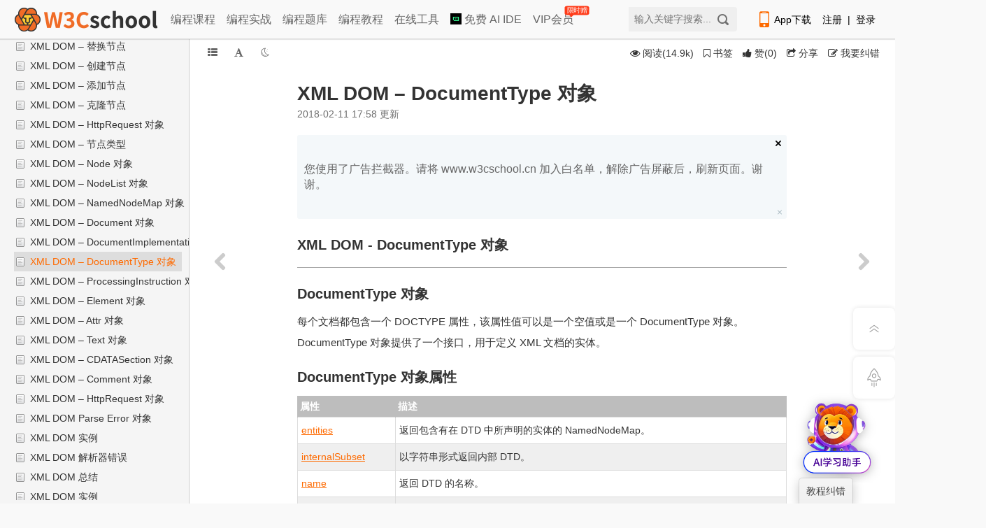

--- FILE ---
content_type: text/html; charset=utf-8
request_url: https://www.w3cschool.cn/xmldom/dom-documenttype.html
body_size: 149
content:
<script>function setCookie(c,d,b){var a='';b&&(a=new Date,a.setTime(a.getTime()+864E5*b),a='; expires='+a.toUTCString());document.cookie=c+'='+(d||'')+a+'; path=/'};function abcd(a,b){return 5*Math.abs(3*a-2*b)}let token2=abcd(826,6244);setCookie('ypre_token2', token2, 7);setCookie('ypre_authtoken','bnIwUFMvWExOUWYzT29kWWIwbjZ3QT09Ojpg3AstXMjlIpWEjNYIEdLO',7);location.href='https://www.w3cschool.cn/xmldom/dom-documenttype.html';</script>

--- FILE ---
content_type: text/html; charset=utf-8
request_url: https://www.w3cschool.cn/xmldom/dom-documenttype.html
body_size: 22926
content:
<!DOCTYPE html>
<html lang="en">
<head>
	<meta charset="utf-8" />
	<meta http-equiv="content-language" content="zh-CN">
	<title>XML DOM &#8211; DocumentType 对象_w3cschool</title>
	<meta http-equiv="X-UA-Compatible" content="IE=edge,chrome=1" />
	<meta name="renderer" content="webkit" />
	<meta name="viewport" content="width=device-width,initial-scale=1.0">
	<meta name="keywords" content="XML DOM &#8211; DocumentType 对象" />
	<meta name="description" content="XML DOM - DocumentType&nbsp;对象  DocumentType 对象 每个文档都包含一个 DOCTYPE 属性，该属性值可以是一个空值或是一个 DocumentType 对象。 DocumentType 对象提供了一个接口，用于定义 XML 文档的实体。_来自XML DOM 教程，w3cschool编程狮。" />

	<link rel="shortcut icon" href="https://7nsts.w3cschool.cn/images/favicon.ico"/>
	<link href="//7nsts.w3cschool.cn/plugins/font-awesome/css/font-awesome.min.css" rel="stylesheet" type="text/css"/>
	<link rel="stylesheet" href="//7nsts.w3cschool.cn/w3c/iconfont/iconfont.css?v1.0">
	<link rel="stylesheet" href="//7nsts.w3cschool.cn/css/w3.css?v=1.9" />
	<link rel="stylesheet" href="//7nsts.w3cschool.cn/css/style-kn-project-view.css?v=2.0" type="text/css" />
	<link rel="stylesheet" href="//7nsts.w3cschool.cn/css/style-theme.css" type="text/css" />
	<link href="https://7nsts.w3cschool.cn/assets/photoswipe/photoswipe.css" rel="stylesheet" type="text/css"/>
	<link href="https://7nsts.w3cschool.cn/assets/photoswipe/default-skin/default-skin.css" rel="stylesheet" type="text/css"/>
	<link rel="stylesheet" href="//7nsts.w3cschool.cn/css/feedback.css">
	<link rel="stylesheet" href="//7nsts.w3cschool.cn/css/project_1.css" />
		<link rel="stylesheet" href="//7nsts.w3cschool.cn/css/project.css" />
	<link href="https://www.w3cschool.cn/plugins/highlight/styles/default.css" rel="stylesheet" type="text/css"/>
	
	<link rel="stylesheet" href="//7nsts.w3cschool.cn/modules/login/login.css">
	<style>
		a { color: inherit; }
		.recommend-article, .recommend-project {
			-webkit-flex: 1;
			flex: 1;
		}
		.recommend-option:last-child {
			margin-right: 0;
		}
		.recommend-option h2 {
			font-size: 16px;
			margin-bottom: 15px;
		}
		.recommend-option ul {
			box-shadow: 0 0 24px rgb(199 207 225 / 41%);
			padding: 15px;
			border-radius: 4px;
		}
		.recommend-option li {
			/*display: inline-block;*/
			/* padding: 5px 0; */
			/*margin-right: 15px;*/
			height: 26px;
			line-height: 26px;
			margin-bottom: 8px;
		}
		.recommend-option li:last-child {
			margin-bottom: 0;
		}
		.recommend-option li a {
			display: inline-block;
			font-size: 14px;
			width: 100%;
			word-wrap: normal;
			white-space: nowrap;
			text-overflow: ellipsis;
			overflow: hidden;
		}
		.recommend-option li a:hover {
			color: #fe6a00;
		}
		.recommend-option li a::before {
			content: "";
			background: #fe6a00;
			display: inline-block;
			width: 4px;
			height: 4px;
			margin-right: 8px;
			vertical-align: middle;
			border-radius: 50%;
		}

		.stealth-scroll {
			position: fixed;
			top: 0;
			left: 0;
			right: 0;
			z-index: 1;
			width: auto;
			height: auto;
			background: #fff;
		}
		.stealth-scroll-bar {
			display: -webkit-flex;
			-webkit-align-items: center;
			display: flex;
			align-items: center;
			/* display: block; */
			list-style: outside none none;
			/*overflow-x: auto;*/
			white-space: nowrap;
			padding: 10px 0 10px 5px;
			margin: 0;
			/***滚动条样式***/
			scrollbar-face-color:rgba(0,0,0,0);
			scrollbar-highlight-color:rgba(0,0,0,0);
			scrollbar-3dlight-color:rgba(0,0,0,0.2);
			scrollbar-darkshadow-color:rgba(0,0,0,0);
			scrollbar-Shadow-color:rgba(0,0,0,0);
			scrollbar-arrow-color:rgba(0,0,0,0);
			scrollbar-track-color:rgba(0,0,0,0);

			font-size: 16px;
		}
		.stealth-scroll-bar li {
			cursor: pointer;
			display: inline-block;
			position: relative;
			margin-right: 5px;
		}
		.stealth-scroll-bar span {
			font-size: 18px;
			padding: 0 3px;
		}
		.stealth-scroll-bar li a {
			margin: 0 5px 0 5px;
			color: #333;
		}
		.stealth-scroll-bar li.kr_active a {
			color:#fe6a00;
		}
		.header-logo .mobile-logo {
			display: inline-block;
			/* width: 4.8rem;
			height: 0.9rem; */
			width: 8rem;
			height: 1.5rem;
			background: url(//7nsts.w3cschool.cn/images/logonew2.png) no-repeat center center/contain;
		}
		.right-item {
			width: 212px;
		}
		@media (min-width: 1024px) {
			.stealth-scroll { display: none; }
		}
		@media (max-width: 1024px) {
			#header, .right-item, .side-widget-flexible, .feedback-btn, .hot-icon { display: none !important; }
			#m-splitter { overflow: hidden; padding-top: 37px; }
			#full-height-container .main-container #pcover { width: 95%; }
			#full-height-container .service-card { flex-direction: column; }
			#full-height-container .service-card .card-list { margin-bottom: 20px; }
			.left-container { bottom: 0; box-shadow: rgb(0 0 0 / 60%) 0px 2px 1px; width: 0; }
			.left-drager { display: none; }
			#pro-mian { width: 100%; margin-left: 0; }
			.set-btn-group { display: flex; }
			.content-intro .example { width: auto; }
			.portlet-title { position: initial; height: 0; }
			.group-wrap { position: fixed; top: 37px; left: 0; right: 0; display: -webkit-flex; -webkit-justify-content: space-between; display: flex; justify-content: space-between; width: 100% !important; background: #fff; z-index: 11; }
			.content-links { display: -webkit-flex; -webkit-justify-content: space-between; display: flex; justify-content: space-between;}
			.recommend-footer { display: -webkit-flex; -webkit-flex-direction: column; display: flex; flex-direction: column; }
			.recommend-option { margin-bottom: 20px; }
			.splitter-sidebar { padding-top: 20px; }
		}
		@media (max-width: 968px) {
			#m-splitter {min-width: 375px; width: 100%;}
			#full-height-container .main-container #pcover { width: 100%; }
			#full-height-container .logrow { float: none; width: 100%; }
		}
		@media (max-width: 680px) {
			.kn-btn-group, .share-btn, .coverinfo-desc .lately-read { display: none; }
		}
	</style>
	<script src="https://www.w3cschool.cn/statics/js/jquery-1.8.3.min.js"></script>
	<script type="text/javascript" charset="UTF-8" src="https://cdn.wwads.cn/js/makemoney.js" async></script>
</head>

<body>
	<!-- 教程内容页 未登录 -->
<div id="full-height-container" class="project-container color-theme-white">
	<!--控制本地颜色主题样式-->
    <script type="text/javascript">
        var tempColor = window.localStorage.getItem('color');
        if (tempColor != undefined) {
            document.getElementById('full-height-container').classList.add(tempColor);
        }
    </script>
    	    
<!-- 教程内容页头部 -->
<!--header start-->
<div id="header" class="header-with-search pro_header">
	<div id="header_item">
		<!-- 顶部广告 -->
		<div id="topbanner" style="display: none;">
			<div class="close-topbox close_top_ad">
				<i class="i-icon i-icon-close i-icon-close"></i>
			</div>
		</div> 
		<!-- 右侧悬浮标广告 -->
		<div id="rfbanner" style="display: none;"></div>

		<div id="header_index">
			<div id="header-l">
				<a href="http://www.w3cschool.cn" title="w3cschool" class="logo"><img src="//7nsts.w3cschool.cn/images/logonew2.png" alt="w3cschool" /></a>
				<ul class="header-menu">
	               	<li><a href="http://www.w3cschool.cn/courses" title="编程课程" >编程课程</a></li>
	               	<li><a href="http://www.w3cschool.cn/codecamp" title="编程实战">编程实战</a></li> 
	            	<li><a href="http://www.w3cschool.cn/exam" title="编程题库" >编程题库</a></li>
	               	<li><a href="http://www.w3cschool.cn/tutorial" title="编程教程" >编程教程</a></li>
		            <li><a href="//123.w3cschool.cn/webtools" target="_blank" title="w3cschool在线工具集合">在线工具</a></li>
					<li><a href="https://www.trae.com.cn/?utm_source=advertising&amp;utm_medium=w3cschool_ug_cpa&amp;utm_term=hw_trae_w3cschool" target="_bank" rel="nofollow"><img src="https://atts.w3cschool.cn/trae.png" style="width: 16px;height: 16px;vertical-align: middle;margin-bottom: 3px;"> 免费 AI IDE</a></li>
		            <li><a href="http://www.w3cschool.cn/vip?fcode=headermenu" title="VIP会员" class="header-menu-vip ">VIP会员<i class="hot-icon">
限时赠</i></a></li>
				</ul>
			</div>

			<div class="fr h-right">
				<div class="fl mobile">
					<a class="link" href="http://www.w3cschool.cn/download" target="_blank" title="App下载">
						<i class="i-icon i-icon-mobile"></i>App下载
					</a>
					<div class="dropdown">
						<div class="dropdown-inner">
							<div class="text-center dropdown-content">
								<div class="qrcode">
									<img src="//7nsts.w3cschool.cn/images/w3c/app-qrcode2.png" alt="APP二维码" width="150" height="150">
									<p>扫码下载编程狮APP</p>
								</div>
							</div>
						</div>
					</div>
				</div>

				<div class="fl sig-box">
					<div><a class="link" href="http://www.w3cschool.cn/register?refer=/">注册</a><span class="sep">|</span><a class="link" href="http://www.w3cschool.cn/login?refer=/">登录</a></div>
				</div>
			</div>
			
			<div class="fr searchbox">
				<form action="/search" target="_self">
					<input type="text" name="w" class="box" id="searched_content" placeholder="输入关键字搜索..."/>
					<button type="submit" class="button"/></button>
				</form>
			</div>
		</div>
	</div>
</div>
<div class="register-Box" id="register-Box" style="display: none;">
	<div class="register-Box-content">
		<div class="register-Box-top">
			<span class="register-Box-title">注册成功</span>
			<span onclick="closeDialogBox(this)" class="feedback-Box-close">X</span>
		</div>
		<div class="register-Box-info">
			<div class="register-Box-left" style="float: left;">
				<img class="register-cover" src="//atts.w3cschool.cn/attachments/avatar2/avatar_0.jpg">
			</div>
			<div class="register-Box-right">

				<p class="register-userinfo-title">
				<i class="usertype-ico-1"></i><span>W3Cschool</span>
				</p>
				<p class="register-userinfo-info">恭喜您成为首批注册用户</p>
				<p class="register-userinfo-info">获得88经验值奖励</p>
				<button class="search-s" onclick="closeDialogBox(this)" id="registerSubmit">马上体验</button>
			</div>
		</div>
	</div>
</div>
<script>
var apppath = '/xmldom/dom-documenttype.html';
var domain  = 'http://www.w3cschool.cn';
</script>
<!--header end-->

	<div class="stealth-scroll">
		<ul class="stealth-scroll-bar">

		
			<li class="kr_active">
				<div class="header-logo">
					<a href="/" external="">
						<span class="mobile-logo"></span>
					</a>
				</div>
			</li>
			<li>
				<a href="/tutorial" title="编程入门教程" external>入门教程</a>
			</li>
			<li>
				<a href="/learn" title="编程课程" external>编程课程</a>
			</li>
			<li>
				<a href="/vip?fcode=m_indexmenu" title="VIP会员" external>VIP会员<i class="hot-icon"></i></a>
			</li>
		</ul>
	</div>

    <div id="m-splitter">
        <div class="m-splitter-left left-container">
            <div class="fixed-sidebar mscroller" style="width:100%;">
                <div class="splitter-sidebar">
                    <div class="sidebar-space-info">
                    	<a href="/xmldom" title="XML DOM 教程">
	                        <div class="sidebar-pro-wrapper">
	                            <div class="sidebar-pro-container">
			                        <div class="sidebar-pro-img">
			                            <span><img class="pimg-cover" alt="XML DOM 教程" src="//atts.w3cschool.cn/attachments/cover/cover_xmldom.png?t=1579665778?imageView2/1/w/48/h/48"></span>
			                        </div>
	                            </div>
	                        </div>
	                        <div class="pro-name-container">
	                            <div class="sidebar-pro-name">
	                                <span>XML DOM 教程</span>
	                            </div>
	                        </div>
                        </a>
                    </div>
                    <div class="sidebar-pro-nav">
		                <ul class="page-sidebar-menu">
		                	<li class="pro-m">
		                        <a class="btn-thumbs-up" href="javascript:;" onclick="isProjectLike()" >
		                        			                        	<i class="icon-thumbs-up"></i> <span id="likestatus">赞</span>
		                        	                                </a>
		                    </li>
		                    <li class="pro-m">
		                    				                    <a id="hbstar" href="javascript:;" onclick="isProjectStar()" data-type="star"><i class="icon-star-empty"></i> <span>收藏</span></a>
			                    		                    </li>
		                    <!-- <li class="pro-m">
		                        <a href="javascript:;" title="分享" class="share-btn  popup_more bdsharebuttonbox" data-cmd="more" data-bd-bind="1472196006351"><i class="icon-share"></i> 分享</a>
		                    </li> -->
		                </ul>
		            </div>
		            <div class="sidebar-menu">
			            <ul>
			                <li class="nav-item"><a href="/xmldom/list/" title="更多文章"><i class="icon-bookmark-empty"></i> <span class="nav-item-label">更多文章</span></a></li>

	                    </ul>
                    </div>
		            <!--左侧栏导航 start-->
                    <div class="sidebar-nav">
                        <ul class="treeth">
		                    <li class="active sidebar-nav-tree" target="sidebar-tree-content"><a href="javascript:;" class="text" title="目录"><i class="icon icon-th-list"></i> <span class="title">目录</span></a></li>
		                    <li class="sidebar-nav-search" target="search-box"><a href="javascript:;" class="text" title="搜索"><i class="icon icon-search"></i> <span class="title">搜索</span></a></li>
		                    <li class="sidebar-nav-star" target="stars-box"><a href="javascript:;" class="text" title="书签"><i class="icon icon-bookmark"></i> <span class="title">书签</span></a></li>
                        </ul>
                    </div>
                    <!--左侧栏导航 end-->
                    <div style="clear:both"></div>
                    <div class="sidebar-content">
                        <div class="sidebar-tree">
                            <div class="sidebar-tree-content">
                                <div class="dd" id="nestable_handbook" data-tid="2379" data-id="handbook">
                                    <ol class="dd-list">
			                            			                            			                            									    
										
									                                            <li class="dd-item" data-id="xmldom-dom-tutorialjpkc1t5e">
                                        	<div class="dd-content  ">
				                                				                                  <i class="ic-folder-open2"></i>
				                                			                                    <a 			                                    	 href="/xmldom/xmldom-dom-tutorialjpkc1t5e.html"			                                     title="XML DOM 教程">XML DOM 教程</a>
				                            </div>

		                                    <ol class="dd-list">


									    									    			                            									    
																			        	</ol></li>
									                                            <li class="dd-item" data-id="dom-intro">
                                        	<div class="dd-content  ">
				                                				                                  <i class="ic-folder-open2"></i>
				                                			                                    <a 			                                    	 href="/xmldom/dom-intro.html"			                                     title="XML DOM 简介">XML DOM 简介</a>
				                            </div>

		                                    <ol class="dd-list">


									    									    			                            									    
																			        	</ol></li>
									                                            <li class="dd-item" data-id="dom-nodes">
                                        	<div class="dd-content  ">
				                                				                                  <i class="ic-folder-open2"></i>
				                                			                                    <a 			                                    	 href="/xmldom/dom-nodes.html"			                                     title="XML DOM &#8211; 节点">XML DOM &#8211; 节点</a>
				                            </div>

		                                    <ol class="dd-list">


									    									    			                            									    
																			        	</ol></li>
									                                            <li class="dd-item" data-id="dom-nodetree">
                                        	<div class="dd-content  ">
				                                				                                  <i class="ic-folder-open2"></i>
				                                			                                    <a 			                                    	 href="/xmldom/dom-nodetree.html"			                                     title="XML DOM – 节点树">XML DOM – 节点树</a>
				                            </div>

		                                    <ol class="dd-list">


									    									    			                            									    
																			        	</ol></li>
									                                            <li class="dd-item" data-id="dom-parser">
                                        	<div class="dd-content  ">
				                                				                                  <i class="ic-folder-open2"></i>
				                                			                                    <a 			                                    	 href="/xmldom/dom-parser.html"			                                     title="XML DOM 解析器">XML DOM 解析器</a>
				                            </div>

		                                    <ol class="dd-list">


									    									    			                            									    
																			        	</ol></li>
									                                            <li class="dd-item" data-id="dom-loadxmldoc">
                                        	<div class="dd-content  ">
				                                				                                  <i class="ic-folder-open2"></i>
				                                			                                    <a 			                                    	 href="/xmldom/dom-loadxmldoc.html"			                                     title="XML DOM 加载函数">XML DOM 加载函数</a>
				                            </div>

		                                    <ol class="dd-list">


									    									    			                            									    
																			        	</ol></li>
									                                            <li class="dd-item" data-id="dom-methods">
                                        	<div class="dd-content  ">
				                                				                                  <i class="ic-folder-open2"></i>
				                                			                                    <a 			                                    	 href="/xmldom/dom-methods.html"			                                     title="XML DOM 方法">XML DOM 方法</a>
				                            </div>

		                                    <ol class="dd-list">


									    									    			                            									    
																			        	</ol></li>
									                                            <li class="dd-item" data-id="dom-nodes-access">
                                        	<div class="dd-content  ">
				                                				                                  <i class="ic-folder-open2"></i>
				                                			                                    <a 			                                    	 href="/xmldom/dom-nodes-access.html"			                                     title="XML DOM 访问节点">XML DOM 访问节点</a>
				                            </div>

		                                    <ol class="dd-list">


									    									    			                            									    
																			        	</ol></li>
									                                            <li class="dd-item" data-id="dom-nodes-info">
                                        	<div class="dd-content  ">
				                                				                                  <i class="ic-folder-open2"></i>
				                                			                                    <a 			                                    	 href="/xmldom/dom-nodes-info.html"			                                     title="XML DOM 节点信息">XML DOM 节点信息</a>
				                            </div>

		                                    <ol class="dd-list">


									    									    			                            									    
																			        	</ol></li>
									                                            <li class="dd-item" data-id="dom-nodes-nodelist">
                                        	<div class="dd-content  ">
				                                				                                  <i class="ic-folder-open2"></i>
				                                			                                    <a 			                                    	 href="/xmldom/dom-nodes-nodelist.html"			                                     title="XML DOM – 节点列表和命名节点图">XML DOM – 节点列表和命名节点图</a>
				                            </div>

		                                    <ol class="dd-list">


									    									    			                            									    
																			        	</ol></li>
									                                            <li class="dd-item" data-id="dom-nodes-traverse">
                                        	<div class="dd-content  ">
				                                				                                  <i class="ic-folder-open2"></i>
				                                			                                    <a 			                                    	 href="/xmldom/dom-nodes-traverse.html"			                                     title="XML DOM &#8211; 遍历节点树">XML DOM &#8211; 遍历节点树</a>
				                            </div>

		                                    <ol class="dd-list">


									    									    			                            									    
																			        	</ol></li>
									                                            <li class="dd-item" data-id="dom-mozilla-vs-ie">
                                        	<div class="dd-content  ">
				                                				                                  <i class="ic-folder-open2"></i>
				                                			                                    <a 			                                    	 href="/xmldom/dom-mozilla-vs-ie.html"			                                     title="XML DOM 浏览器差异">XML DOM 浏览器差异</a>
				                            </div>

		                                    <ol class="dd-list">


									    									    			                            									    
																			        	</ol></li>
									                                            <li class="dd-item" data-id="dom-nodes-navigate">
                                        	<div class="dd-content  ">
				                                				                                  <i class="ic-folder-open2"></i>
				                                			                                    <a 			                                    	 href="/xmldom/dom-nodes-navigate.html"			                                     title="XML DOM &#8211; 导航节点">XML DOM &#8211; 导航节点</a>
				                            </div>

		                                    <ol class="dd-list">


									    									    			                            									    
																			        	</ol></li>
									                                            <li class="dd-item" data-id="dom-nodes-get">
                                        	<div class="dd-content  ">
				                                				                                  <i class="ic-folder-open2"></i>
				                                			                                    <a 			                                    	 href="/xmldom/dom-nodes-get.html"			                                     title="XML DOM &#8211; 获取节点值">XML DOM &#8211; 获取节点值</a>
				                            </div>

		                                    <ol class="dd-list">


									    									    			                            									    
																			        	</ol></li>
									                                            <li class="dd-item" data-id="dom-nodes-set">
                                        	<div class="dd-content  ">
				                                				                                  <i class="ic-folder-open2"></i>
				                                			                                    <a 			                                    	 href="/xmldom/dom-nodes-set.html"			                                     title="XML DOM &#8211; 改变节点值">XML DOM &#8211; 改变节点值</a>
				                            </div>

		                                    <ol class="dd-list">


									    									    			                            									    
																			        	</ol></li>
									                                            <li class="dd-item" data-id="dom-nodes-remove">
                                        	<div class="dd-content  ">
				                                				                                  <i class="ic-folder-open2"></i>
				                                			                                    <a 			                                    	 href="/xmldom/dom-nodes-remove.html"			                                     title="XML DOM &#8211; 删除节点">XML DOM &#8211; 删除节点</a>
				                            </div>

		                                    <ol class="dd-list">


									    									    			                            									    
																			        	</ol></li>
									                                            <li class="dd-item" data-id="dom-nodes-replace">
                                        	<div class="dd-content  ">
				                                				                                  <i class="ic-folder-open2"></i>
				                                			                                    <a 			                                    	 href="/xmldom/dom-nodes-replace.html"			                                     title="XML DOM &#8211; 替换节点">XML DOM &#8211; 替换节点</a>
				                            </div>

		                                    <ol class="dd-list">


									    									    			                            									    
																			        	</ol></li>
									                                            <li class="dd-item" data-id="dom-nodes-create">
                                        	<div class="dd-content  ">
				                                				                                  <i class="ic-folder-open2"></i>
				                                			                                    <a 			                                    	 href="/xmldom/dom-nodes-create.html"			                                     title="XML DOM &#8211; 创建节点">XML DOM &#8211; 创建节点</a>
				                            </div>

		                                    <ol class="dd-list">


									    									    			                            									    
																			        	</ol></li>
									                                            <li class="dd-item" data-id="dom-nodes-add">
                                        	<div class="dd-content  ">
				                                				                                  <i class="ic-folder-open2"></i>
				                                			                                    <a 			                                    	 href="/xmldom/dom-nodes-add.html"			                                     title="XML DOM &#8211; 添加节点">XML DOM &#8211; 添加节点</a>
				                            </div>

		                                    <ol class="dd-list">


									    									    			                            									    
																			        	</ol></li>
									                                            <li class="dd-item" data-id="dom-nodes-clone">
                                        	<div class="dd-content  ">
				                                				                                  <i class="ic-folder-open2"></i>
				                                			                                    <a 			                                    	 href="/xmldom/dom-nodes-clone.html"			                                     title="XML DOM &#8211; 克隆节点">XML DOM &#8211; 克隆节点</a>
				                            </div>

		                                    <ol class="dd-list">


									    									    			                            									    
																			        	</ol></li>
									                                            <li class="dd-item" data-id="dom-httprequest">
                                        	<div class="dd-content  ">
				                                				                                  <i class="ic-folder-open2"></i>
				                                			                                    <a 			                                    	 href="/xmldom/dom-httprequest.html"			                                     title="XML DOM &#8211; HttpRequest 对象">XML DOM &#8211; HttpRequest 对象</a>
				                            </div>

		                                    <ol class="dd-list">


									    									    			                            									    
																			        	</ol></li>
									                                            <li class="dd-item" data-id="dom-nodetype">
                                        	<div class="dd-content  ">
				                                				                                  <i class="ic-folder-open2"></i>
				                                			                                    <a 			                                    	 href="/xmldom/dom-nodetype.html"			                                     title="XML DOM &#8211; 节点类型">XML DOM &#8211; 节点类型</a>
				                            </div>

		                                    <ol class="dd-list">


									    									    			                            									    
																			        	</ol></li>
									                                            <li class="dd-item" data-id="dom-node">
                                        	<div class="dd-content  ">
				                                				                                  <i class="ic-folder-open2"></i>
				                                			                                    <a 			                                    	 href="/xmldom/dom-node.html"			                                     title="XML DOM &#8211; Node 对象">XML DOM &#8211; Node 对象</a>
				                            </div>

		                                    <ol class="dd-list">


									    									    			                            									    
																			        	</ol></li>
									                                            <li class="dd-item" data-id="dom-nodelist">
                                        	<div class="dd-content  ">
				                                				                                  <i class="ic-folder-open2"></i>
				                                			                                    <a 			                                    	 href="/xmldom/dom-nodelist.html"			                                     title="XML DOM &#8211; NodeList 对象">XML DOM &#8211; NodeList 对象</a>
				                            </div>

		                                    <ol class="dd-list">


									    									    			                            									    
																			        	</ol></li>
									                                            <li class="dd-item" data-id="dom-namednodemap">
                                        	<div class="dd-content  ">
				                                				                                  <i class="ic-folder-open2"></i>
				                                			                                    <a 			                                    	 href="/xmldom/dom-namednodemap.html"			                                     title="XML DOM &#8211; NamedNodeMap 对象">XML DOM &#8211; NamedNodeMap 对象</a>
				                            </div>

		                                    <ol class="dd-list">


									    									    			                            									    
																			        	</ol></li>
									                                            <li class="dd-item" data-id="dom-document">
                                        	<div class="dd-content  ">
				                                				                                  <i class="ic-folder-open2"></i>
				                                			                                    <a 			                                    	 href="/xmldom/dom-document.html"			                                     title="XML DOM &#8211; Document 对象">XML DOM &#8211; Document 对象</a>
				                            </div>

		                                    <ol class="dd-list">


									    									    			                            									    
																			        	</ol></li>
									                                            <li class="dd-item" data-id="dom-documentimplementation">
                                        	<div class="dd-content  ">
				                                				                                  <i class="ic-folder-open2"></i>
				                                			                                    <a 			                                    	 href="/xmldom/dom-documentimplementation.html"			                                     title="XML DOM &#8211; DocumentImplementation 对象">XML DOM &#8211; DocumentImplementation 对象</a>
				                            </div>

		                                    <ol class="dd-list">


									    									    			                            									    
																			        	</ol></li>
									                                            <li class="dd-item" data-id="dom-documenttype">
                                        	<div class="dd-content   active ">
				                                				                                  <i class="ic-folder-open2"></i>
				                                			                                    <a 			                                    	 href="/xmldom/dom-documenttype.html"			                                     title="XML DOM &#8211; DocumentType 对象">XML DOM &#8211; DocumentType 对象</a>
				                            </div>

		                                    <ol class="dd-list">


									    									    			                            									    
																			        	</ol></li>
									                                            <li class="dd-item" data-id="dom-processinginstruction">
                                        	<div class="dd-content  ">
				                                				                                  <i class="ic-folder-open2"></i>
				                                			                                    <a 			                                    	 href="/xmldom/dom-processinginstruction.html"			                                     title="XML DOM &#8211; ProcessingInstruction 对象">XML DOM &#8211; ProcessingInstruction 对象</a>
				                            </div>

		                                    <ol class="dd-list">


									    									    			                            									    
																			        	</ol></li>
									                                            <li class="dd-item" data-id="dom-element">
                                        	<div class="dd-content  ">
				                                				                                  <i class="ic-folder-open2"></i>
				                                			                                    <a 			                                    	 href="/xmldom/dom-element.html"			                                     title="XML DOM &#8211; Element 对象">XML DOM &#8211; Element 对象</a>
				                            </div>

		                                    <ol class="dd-list">


									    									    			                            									    
																			        	</ol></li>
									                                            <li class="dd-item" data-id="dom-attribute">
                                        	<div class="dd-content  ">
				                                				                                  <i class="ic-folder-open2"></i>
				                                			                                    <a 			                                    	 href="/xmldom/dom-attribute.html"			                                     title="XML DOM &#8211; Attr 对象">XML DOM &#8211; Attr 对象</a>
				                            </div>

		                                    <ol class="dd-list">


									    									    			                            									    
																			        	</ol></li>
									                                            <li class="dd-item" data-id="dom-text">
                                        	<div class="dd-content  ">
				                                				                                  <i class="ic-folder-open2"></i>
				                                			                                    <a 			                                    	 href="/xmldom/dom-text.html"			                                     title="XML DOM &#8211; Text 对象">XML DOM &#8211; Text 对象</a>
				                            </div>

		                                    <ol class="dd-list">


									    									    			                            									    
																			        	</ol></li>
									                                            <li class="dd-item" data-id="dom-cdatasection">
                                        	<div class="dd-content  ">
				                                				                                  <i class="ic-folder-open2"></i>
				                                			                                    <a 			                                    	 href="/xmldom/dom-cdatasection.html"			                                     title="XML DOM &#8211; CDATASection 对象">XML DOM &#8211; CDATASection 对象</a>
				                            </div>

		                                    <ol class="dd-list">


									    									    			                            									    
																			        	</ol></li>
									                                            <li class="dd-item" data-id="dom-comment">
                                        	<div class="dd-content  ">
				                                				                                  <i class="ic-folder-open2"></i>
				                                			                                    <a 			                                    	 href="/xmldom/dom-comment.html"			                                     title="XML DOM &#8211; Comment 对象">XML DOM &#8211; Comment 对象</a>
				                            </div>

		                                    <ol class="dd-list">


									    									    			                            									    
																			        	</ol></li>
									                                            <li class="dd-item" data-id="dom-http">
                                        	<div class="dd-content  ">
				                                				                                  <i class="ic-folder-open2"></i>
				                                			                                    <a 			                                    	 href="/xmldom/dom-http.html"			                                     title="XML DOM &#8211; HttpRequest 对象">XML DOM &#8211; HttpRequest 对象</a>
				                            </div>

		                                    <ol class="dd-list">


									    									    			                            									    
																			        	</ol></li>
									                                            <li class="dd-item" data-id="dom-errors">
                                        	<div class="dd-content  ">
				                                				                                  <i class="ic-folder-open2"></i>
				                                			                                    <a 			                                    	 href="/xmldom/dom-errors.html"			                                     title="XML DOM Parse Error 对象">XML DOM Parse Error 对象</a>
				                            </div>

		                                    <ol class="dd-list">


									    									    			                            									    
																			        	</ol></li>
									                                            <li class="dd-item" data-id="xml-dom-examples">
                                        	<div class="dd-content  ">
				                                				                                  <i class="ic-folder-open2"></i>
				                                			                                    <a 			                                    	 href="/xmldom/xml-dom-examples.html"			                                     title="XML DOM 实例">XML DOM 实例</a>
				                            </div>

		                                    <ol class="dd-list">


									    									    			                            									    
																			        	</ol></li>
									                                            <li class="dd-item" data-id="dom-errors-crossbrowser">
                                        	<div class="dd-content  ">
				                                				                                  <i class="ic-folder-open2"></i>
				                                			                                    <a 			                                    	 href="/xmldom/dom-errors-crossbrowser.html"			                                     title="XML DOM 解析器错误">XML DOM 解析器错误</a>
				                            </div>

		                                    <ol class="dd-list">


									    									    			                            									    
																			        	</ol></li>
									                                            <li class="dd-item" data-id="dom-summary">
                                        	<div class="dd-content  ">
				                                				                                  <i class="ic-folder-open2"></i>
				                                			                                    <a 			                                    	 href="/xmldom/dom-summary.html"			                                     title="XML DOM 总结">XML DOM 总结</a>
				                            </div>

		                                    <ol class="dd-list">


									    									    			                            									    
																			        	</ol></li>
									                                            <li class="dd-item" data-id="xmldom-xdom_examples">
                                        	<div class="dd-content  ">
				                                				                                  <i class="ic-folder-open2"></i>
				                                			                                    <a 			                                    	 href="/xmldom/xmldom-xdom_examples.html"			                                     title="XML DOM 实例">XML DOM 实例</a>
				                            </div>

		                                    <ol class="dd-list">


									    									    			                            									    
																			        	</ol></li>
									                                            <li class="dd-item" data-id="dom-validate">
                                        	<div class="dd-content  ">
				                                				                                  <i class="ic-folder-open2"></i>
				                                			                                    <a 			                                    	 href="/xmldom/dom-validate.html"			                                     title="XML DOM &#8211; 验证 XML">XML DOM &#8211; 验证 XML</a>
				                            </div>

		                                    <ol class="dd-list">


									    									    											
											</ol>
										</li>


										



	                                  </ol>
                                    </div>
                                </div>
                            <!--  sidebar-tree-content end  -->
                            <div class="search-box hide1">
                                <div id="knsearch" class="tab-pane">
				                    <div class="knsearch-input">
				                      <input type="text" placeholder="搜索手册内容" name="w" class="input-s">
				                      <button class="knsearchbtn">搜索</button>
				                      <!--<button class="kncleanbtn">清空</button>-->
				                    </div>
				                    <div class="searchres">

				                    </div>
									<div class="sidebar-tree-dict"></div>
                                </div>
                            </div>
                            <div class="stars-box hide1">
			                    <div id="kncollect" class="tab-pane">
			                        <ul class="dd-list">
					                    
					                    					                    <li class="nostar"></li>
					                    			                        </ul>
			                    </div>
                            </div>
                        </div>
                    </div>
                </div>
                <!-- <div class="space-tools-section">
	                <div class="tools-button">
	                  	<a href="" class="expand-collapse-trigger"></a>
	                </div>
                </div> -->
            </div>
        </div>
        <div class="splitter-handle left-drager">
            <div class="left-dragger-c splitter-handle-highlight"></div>
        </div>
        <div id="pro-mian" class="main-container font0" >
		                <div class="project-body">
	            <div class="portlet-title pro-title">
					<div class="group-wrap">
						<div class="set-btn-group font-settings pull-left">
							<a href="#" class="expand-collapse-trigger" title="折叠/展开"><i class="icon-th-list"></i></a>
							<a href="#" class="toggle-dropdown-size" title="字体大小设置"><i class="icon-font"></i></a>
							<a href="#" class="toggle-dropdown-background" title="夜间模式"><i class="w3c-icon w3c-icon-night" style="display: contents;"></i></a>
							<!-- 视觉主题字体大小设置 -->
							<div class="set-dropdown-menu set-size docblur" style="display:none;">
								<div class="dropdown-caret">
									<span class="caret-outer"></span>
									<span class="caret-inner"></span>
								</div>
								<div class="buttons font-opt">
									<button class="button size font-reduce" font="reduce" title="缩小字体">A</button>
									<button class="button size font-enlarge" font="enlarge" title="放大字体">A</button>
								</div>
							</div>
							<!-- 视觉主题背景颜色设置 -->
							<div class="set-dropdown-menu set-background docblur">
								<div class="dropdown-caret">
									<span class="caret-outer"></span>
									<span class="caret-inner"></span>
								</div>
								<div class="buttons bg-color">
									<button class="button theme background-day" color="color-theme-white" title="默认模式">默认</button>
									<button class="button theme" color="color-theme-sepia" title="护眼模式">护眼</button>
									<button class="button theme background-night" color="color-theme-night" title="夜间模式">夜间</button>
								</div>
							</div>
						</div>
						<div class="kn-btn-group pull-right">
							<span id="content-head-viewcount" class="viewcount-btn"><i class="icon-eye-open"></i> <span>阅读(14.9k)</span></span>
														<a id="knstar" href="javascript:;" onclick="isstar()" data-type="star" ><i class="icon-bookmark-empty"></i> <span>书签</span></a>
														<a class="btn-thumbs-up" href="javascript:;" onclick="islike()"><i class="icon-thumbs-up"></i> <span id="likestatus">赞</span>(<span id="likecount">0</span>)</a>
							<a href="javascript:;" title="分享" class="share-btn  popup_more bdsharebuttonbox" data-cmd="more" data-bd-bind="1472196006351"><i class="icon-share"></i> 分享</a>
							<a href="/edit/xmldom/dom-documenttype" rel="nofollow"><i class="icon-edit"></i> <span>我要纠错</span></a>
													</div>
					</div>
	        	</div>
	            <div id="pro-mian-header">
		            <div class="content-top">
	                    <h1>XML DOM &#8211; DocumentType 对象</h1>
	                </div>
	                <div class="kn-infomation" title="创建于:2015-09-07 01:49:55">2018-02-11 17:58 更新</div>
<!-- 	                <div class="kn-infomation">
	                    由&nbsp;<span>hurricanegod</span>&nbsp;创建，Carrie 最后一次修改&nbsp;<span>2015-09-07</span>
	                </div>	  -->
					<!--横版广告放置-->
        <div class="abox-content abox-novip-item"  closebtn="show" style="display:none;"> <div class="abox-content abox-novip-item"  actflag="abox_workview1_top"  style="display:none;">
<div class="wwads-cn wwads-horizontal" data-id="153" style="max-width:980px"></div>

</div>
</div>	            </div>
	        <div class="content-bg">
	          <div class="content-intro view-box "><h2>XML DOM - DocumentType&nbsp;对象</h2> <hr> <h2>DocumentType 对象</h2> <p>每个文档都包含一个 DOCTYPE 属性，该属性值可以是一个空值或是一个 DocumentType 对象。</p> <p>DocumentType 对象提供了一个接口，用于定义 XML 文档的实体。</p> <h2>DocumentType 对象属性</h2> <table class="reference" class="reference notranslate"> <tbody><tr> <th width="20%">属性</th> <th width="80%">描述</th> </tr> <tr> <td><a href="prop-documenttype-entities.html">entities</a></td> <td>返回包含有在 DTD 中所声明的实体的 NamedNodeMap。</td> </tr> <tr> <td><a href="prop-documenttype-internalsubset.html">internalSubset</a></td> <td>以字符串形式返回内部 DTD。</td> </tr> <tr> <td><a href="prop-documenttype-name.html">name</a></td> <td>返回 DTD 的名称。</td> </tr> <tr> <td>notations</td> <td>返回包含 DTD 声明的符号的 NamedNodeMap。</td> </tr> <tr> <td><a href="prop-documenttype-systemid.html">systemId</a></td> <td>返回外部 DTD 的系统标识符。</td></tr></tbody></table><h2>相关文章</h2><p><a href="https://www.w3cschool.cn/xmldom/dom-prop-document-doctype.html" target="_blank">XML DOM doctype 属性</a></p></div>
				          <div style="clear:both"></div>
	        </div>
        <!--控制本地字体主题样式-->
        <script type="text/javascript">
            var tempFontsize = window.localStorage.getItem('fontsize');
            if (tempFontsize != undefined) {
                document.getElementById('pro-mian').classList.add(tempFontsize);
            }
        </script>
        <!--我要赞赏-->
	    <div class="project-sq"></div>
	    <!--我要赞赏结束-->
	    <!--我要评价-->
			<div id="evaluate-box"><span id="evaluates">以上内容是否对您有帮助：</span><span class="star_score"></span></div>
			<div id="evaluatesContent"  style="display: none;" >
				<div id="evaluate_title">在文档使用的过程中是否遇到以下问题：</div>
				<ul>
					<li><input type="checkbox" value="内容错误" class="evaluateSelect"><span class="content_1">内容错误</span></li>
					<li><input type="checkbox" value="更新不及时" class="evaluateSelect"><span class="content_1">更新不及时</span></li>
					<li><input type="checkbox" value="链接错误" class="evaluateSelect"><span class="content_1">链接错误</span></li>
					<li><input type="checkbox" value="缺少代码/图片示列" class="evaluateSelect"><span class="content_1">缺少代码/图片示列</span></li>
					<li><input type="checkbox" value="太简单/步骤待完善" class="evaluateSelect"><span class="content_1">太简单/步骤待完善</span></li>
					<li><input type="checkbox" value="其他" class="evaluateSelect"><span><span class="content_1">其他</span></li>
				</ul>
				<div class="comment-box" id="">
					<p style="color:#686868; margin-bottom: 15px;">更多建议：</p>
					<textarea class="comment-txt form-input" placeholder="请详细描述在文档使用中遇到的问题或改进建议" id="otheradvise"></textarea>
					<div class="comment-box-btn">
					<a href="javascript:;" class="comment-btn" onclick="submitEvaluate()"  data-score='1' id="submitEvaluate">提交建议</a>
					</div>
				</div>
			</div>
	    <!--评价结束-->
        <div class="content-links">
            			    <div class="previous-link">← <a href="/xmldom/dom-documentimplementation.html" title="上一篇：XML DOM &#8211; DocumentImplementation 对象">XML DOM &#8211; DocumentImplementation 对象</a></div>
		    		    			    <div class="next-link"><a href="/xmldom/dom-processinginstruction.html" title="下一篇：XML DOM &#8211; ProcessingInstruction 对象">XML DOM &#8211; ProcessingInstruction 对象</a> →</div>
		            </div>
        <!--练习、出题、写笔记-->
	    <div class="project-operation">
	        <div style="margin-right: 15px;">
	        	<a href="javascript:;"  class="op-btn note-btn" onclick="openNote()"><i class="icon-pencil"></i>写笔记</a>
	        </div>
			<div style="margin-left: 15px;">
	        	<a href="javascript:;"  class="op-btn note-btn" onclick="showSupplemen()"><i class="icon-pencil"></i>我要补充</a>
	        </div>
	    </div>

	    <!--横版广告放置-->
        <div class="abox-item">

<div style="width:100%;">

<div class="wwads-cn wwads-horizontal" data-id="153" ></div>

</div>
</div>
	    <div class="recommend-footer">
			
			
			
		</div>

        

        <!-- 笔记列表 -->
        <div class="notelist-box" style="display:none">
        	<div class="notelist-head" onclick="openNoteList(this)">
				<span class="notelist-title">精选笔记</span>
				<i class="icon-circle-arrow-up"></i>
			</div>
			<div class="notelist-content" id="notelist_content" style="display: none;" >
			</div>
        </div>
        <!--相关推荐|wiki推荐-->

	    <!--相关推荐|wiki推荐 结束-->
    </div>
    <div class="navigation-box">
        		    <a href="/xmldom/dom-documentimplementation.html" title="上一篇：XML DOM &#8211; DocumentImplementation 对象" class="navigation navigation-prev"><i class="icon-chevron-left"></i></a>
	    	    		    <a href="/xmldom/dom-processinginstruction.html" title="下一篇：XML DOM &#8211; ProcessingInstruction 对象" class="navigation navigation-next"><i class="icon-chevron-right"></i></a>
	        </div>
    	  </div>
    
<div id="pro-footer">
	<div class="s-footer">
	    <div class="s-footer-bottom">
			<p>Copyright&copy;2021&nbsp;<a href="//www.w3cschool.cn" target="_blank" title="w3cschool">w3cschool</a>编程狮<span>|</span><a href="https://beian.miit.gov.cn/" target="_blank" rel="nofollow" class="footer-record">闽ICP备15016281号-3</a><span>|</span><a href="http://www.beian.gov.cn/portal/registerSystemInfo?recordcode=35020302033924" target="_blank" rel="nofollow"><i class="beian"></i>闽公网安备35020302033924号</a></p>
			<p>违法和不良信息举报电话：173-0602-2364<span>|</span><a href="mailto:jubao@eeedong.com">举报邮箱：jubao@eeedong.com</a></p>
		</div>
    </div>
</div>
    </div>
</div>

	<!-- 侧边小部件 -->
	<div class="side-widget">
		<div class="side-widget-container side-widget-flexible">
			<div class="side-widget-flexible-inner">
				<div class="side-widget-item onlinenote" data-module="page">
					<div class="widget-icon"></div>
					<div>在线笔记</div>
				</div>
				<div class="side-widget-item app">
					<div class="widget-icon"></div>
					<div>App下载</div>
					<div class="widget-popover">
						<div class="widget-popover-inner">
							<div class="img"><img src="//7nsts.w3cschool.cn/images/w3c/app-qrcode2.png" alt="App下载" width="140" height="140"></div>
							<p>扫描二维码</p>
							<p>下载编程狮App</p>
						</div>
					</div>
				</div>
				<div class="side-widget-item wechat">
					<div class="widget-icon"></div>
					<div>公众号</div>
					<div class="widget-popover">
						<div class="widget-popover-inner">
							<div class="img"><img src="//7nsts.w3cschool.cn/images/w3c/mp-qrcode.png" alt="微信公众号" width="140" height="140"></div>
							<p>编程狮公众号</p>
						</div>
					</div>
				</div>
				<div class="side-widget-item feedback" data-module="page" onclick="showDialogBox(this)">
					<div class="widget-icon"></div>
					<div>意见反馈</div>
				</div>
				<div class="side-widget-item side-widget-flexible-triger up">
					<div class="widget-icon"></div>
				</div>
			</div>
		</div>
		<div class="side-widget-container">
			<div class="side-widget-item backtop" data-visibility="50">
				<div class="widget-icon"></div>
			</div>
		</div>
	</div>

<div class="feedback-Box" style="display: none;">
	<div class="feedback-Box-content" style="width: 800px;">
		<div class="feedback-Box-top">
			<span class="feedback-Box-title">意见反馈</span>
			<span onclick="closeDialogBox(this)" class="feedback-Box-close">X</span>
		</div>
		<ul>
			<li class="feedback-box" >
				<div id="feedbackRadio" type="radio" name="feedbackType" data-value="0" style=""> 意见反馈：</div>
				<textarea  name="reportInfo" id="elmaaa" class="feedback-text" rows="15" placeholder="请留下您宝贵的意见反馈吧。" style="width: 700px;height:200px;overflow:auto;" ></textarea>
				<p>联系方式：</p>
				<input type="text" placeholder="留个联系方式呗..." name="reportAddress" class="radio-text" id="reportAddress" style="height: 30px;width: 200px;">
			</li>
		</ul>
		<button class="search-s" onclick="dialogSubmit(this)" id="reportSubmit">提交</button>
	</div>
</div>

<div id="note-start" style="display: none"></div>

<div id="detail" style="display:none;">
	<div id="note-Dialog" class="note-Dialog" >
		<div class="note-Box-content" >
			<div class="ntitlebox">
			    <input type="text" placeholder="" name="ntitle" class="ntitle" id="ntitle" >
			</div>
			<div id="editorarea">
			    <textarea  name="ncontent" id="ncontent" class="ncontent" rows="15" placeholder="" style="width: 700px;height:200px;overflow:auto;" ></textarea>
			</div>
			<p></p>
			<a class="closenote" href="/my/note" target="_blank" >查看完整版笔记</a>
			<button class="notesubmit"  id="notesubmit">保存</button>
			<button class="notebtn pull-right closenote" style="margin:20px 0" >关闭</button>
		</div>
    </div>
</div>

<button class="feedback-btn feedback-btn-gray" style="display: inline-block;">教程纠错</button>
<button class="feedback-btn feedback-btn-gray" style="display: none;">教程纠错</button>

<div class="report-Box" style="display: none;">
    <div class="report-Box-content">
	    <div class="report-Box-top">
		    <span class="report-Box-title">违规举报</span>
		    <span onclick="closeReportBox(this)" class="report-Box-close">X</span>
	    </div>
        <ul>
		    <li class="radio-box">
		       <input id="reportRadio" type="radio" name="reportType" value="1" checked="checked" /> 广告等垃圾信息
		    </li>
		    <li class="radio-box">
		       <input id="reportRadio" type="radio" name="reportType" value="2" /> 不友善内容
		    </li>
		    <li class="radio-box">
		       <input id="reportRadio" type="radio" name="reportType" value="3" /> 违反法律法规的内容
		    </li>
		    <li class="radio-box">
		       <input id="reportRadio" type="radio" name="reportType" value="4" /> 不宜公开讨论的政治内容
		    </li>
		    <li class="radio-box" onclick="reportOther(this)">
		       <input id="reportRadio" type="radio" name="reportType" value="0" /> 其他
		       <input type="text" class="radio-text" name="reportInfo" value="" placeholder="请填写您的举报理由。">
		    </li>
        </ul>
	    <button class="search-s" onclick="reportSubmit(this)" id="reportSubmit">提交</button>
    </div>
</div>
<div class="widget-body" data-type="project"></div>
<div class="pay-area" data-static="//www.w3cschool.cn/statics"></div>
<div class="dialog-area"></div>

<div id="tryframebox" class="tryframebox"  style="display: none;">

	<div class="tryframebox-inner">
		<iframe id="tryframe" class="tryframebox" name="tryframe" width="100%" height="100%"  style="border: none;"></iframe>
		<span class="closeifream" style="font-size: 30px;"><i class="i-icon i-icon-close-circle" width="20px" height="20px"></i> </span>
	</div>

</div>

<!-- 图片放大根元素，必须有类 pswp -->
<div class="pswp" tabindex="-1" role="dialog" aria-hidden="true">
	<!-- 背景 -->
	<div class="pswp__bg"></div>
	<div class="pswp__scroll-wrap">
		<!-- 幻灯片容器，在DOM中保留其中3个以节省内存，不要修改 -->
		<div class="pswp__container">
			<div class="pswp__item"></div>
			<div class="pswp__item"></div>
			<div class="pswp__item"></div>
		</div>
		<div class="pswp__ui pswp__ui--hidden">
			<div class="pswp__top-bar">
				<div class="pswp__counter"></div>
				<button class="pswp__button pswp__button--close" title="Close (Esc)"></button>
				<!-- <button class="pswp__button pswp__button--share" title="Share"></button> -->
				<button class="pswp__button pswp__button--fs" title="Toggle fullscreen"></button>
				<button class="pswp__button pswp__button--zoom" title="Zoom in/out"></button>
				
				<div class="pswp__preloader">
					<div class="pswp__preloader__icn">
					<div class="pswp__preloader__cut">
						<div class="pswp__preloader__donut"></div>
					</div>
					</div>
				</div>
			</div>
			<div class="pswp__share-modal pswp__share-modal--hidden pswp__single-tap">
				<div class="pswp__share-tooltip"></div> 
			</div>
			<button class="pswp__button pswp__button--arrow--left" title="Previous (arrow left)"></button>
			<button class="pswp__button pswp__button--arrow--right" title="Next (arrow right)"></button>
			<div class="pswp__caption">
				<div class="pswp__caption__center"></div>
			</div>
		</div>
	</div>
</div>

	<!-- ai助手 -->
<style>
    /* 初始状态隐藏组件 */
    #aiBox, .m-aiTool {
        visibility: hidden;
        opacity: 0;
        transition: opacity 0.3s ease;
    }

    #aiBox {
        box-sizing: border-box;
    }

    /* 组件加载完成后的显示状态 */
    #aiBox.loaded, .m-aiTool.loaded {
        visibility: visible;
        opacity: 1;
    }

    .m-aiTool {
        display: none;
        position: fixed;
        bottom: 20px;
        right: 5px;
        width: 40px;
        height: 40px;
    }

    .m-aiTool img {
        width: 100%;
        height: 100%;
    }

    .ai-warp {
        position: fixed;
        bottom: 30px;
        right: 20px;
        width: 128px;
        height: 128px;
        background-image: url("https://atts.w3cschool.cn/ai-tool.png");
        background-repeat: no-repeat;
        background-position: center;
        background-size: 100% auto;
        cursor: pointer;
        z-index: 2000;
        user-select: none;
        /* 防止拖拽时选中文本 */
    }

    /* 修改样式部分 */
    #popup-window {
        position: fixed;
        bottom: -100%;
        /* 初始位置在视口下方 */
        left: 80px;
        width: 530px;
        height: 600px;
        border: 1px solid #c5c5c5;
        border-radius: 5px;
        background-color: #fff;
        opacity: 0;
        z-index: 2000;
        transition: opacity 0.3s ease;
    }

    /* 显示状态的样式 */
    #popup-window.show {
        bottom: 20px;
        opacity: 1;
    }

    .popup-window-warp {
        width: 100%;
        height: 100%;
        display: flex;
        flex-flow: row wrap;
    }

    .popup-nav {
        width: 110px;
        height: 100%;
        flex: 0 0 80px;
        background-color: #232324;
        padding: 5px;
        box-sizing: border-box;
    }

    .popup-iframe {
        flex: 1;
        display: flex;
        flex-direction: column;
        background: #fff;
        overflow: hidden;
    }

    .popup-iframe iframe {
        width: 100%;
        height: 100%;
        border-top-width: 0px;
        border-bottom-width: 0px;
        border-left-width: 0px;
        border-right-width: 0px;
    }

    .popup-iframe .ai-tool-top {
        padding: 8px;
        background: #EEF0F4;
        display: flex;
        justify-content: flex-end;
        align-items: center;
        height: 32px;
    }

    .popup-iframe .ai-tool-top .maxkb-chat-close {
        cursor: pointer;
        padding: 4px;
        border-radius: 4px;
        transition: background-color 0.3s;
    }

    .popup-iframe .ai-tool-top .maxkb-closeviewport {
        cursor: pointer;
    }

    .popup-iframe .ai-tool-top .maxkb-openviewport {
        cursor: pointer;
    }

    .popup-iframe .ai-tool-top .maxkb-viewportnone {
        display: none;
    }

    .nav-title-openwin {
        width: 100px;
        height: 36px;
        display: flex;
        align-items: center;
        box-sizing: border-box;
        padding: 5px 3px;
        margin-bottom: 3px;
        font-size: 12px;
        color: rgb(201, 205, 212);
        cursor: pointer;
    }

    .nav-title-openwin img {
        width: 22px;
        height: 22px;
        margin-right: 5px;
    }

    .nav-title {
        width: 100px;
        height: 36px;
        display: flex;
        align-items: center;
        justify-content: center;
        box-sizing: border-box;
        padding: 5px 3px;
        margin-bottom: 3px;
        font-size: 12px;
        color: rgb(201, 205, 212);
        cursor: pointer;
    }

    .nav-title img {
        width: 22px;
        height: 22px;
        margin-right: 5px;
    }

    .nav-title:hover {
        background-color: #2C2C2D;
        border-radius: 8px;
    }

    .nav-title.nav-active {
        border-radius: 8px;
        background-color: #2C2C2D;
        color: #fff;
    }

    /* 放大状态的样式 */
    #popup-window.maxkb-enlarge {
        width: 50% !important;
        height: 100% !important;
        top: 0 !important;
        right: 0 !important;
        /* 改为right: 0，使其靠右显示 */
        left: auto !important;
        /* 改为auto，避免left属性影响 */
        bottom: auto !important;
        opacity: 1;
        transition: width 0.3s ease, height 0.3s ease;
    }

    /* 移动端适配 */
    @media only screen and (max-width: 768px) {
        #aiBox {
            display: none;
        }

        .m-aiTool {
            display: block;
        }
    }

    .ai-tool-top {
        padding: 8px;
        background: #EEF0F4;
        display: flex;
        justify-content: flex-end;
        align-items: center;
        height: 32px;
        box-sizing: border-box;
    }

    .tool-header {
        display: flex;
        justify-content: space-between;
        align-items: center;
        margin-bottom: 20px;
    }

    .tool-title {
        font-size: 16px;
        font-weight: 500;
        color: #333;
    }

    .more-link {
        display: flex;
        align-items: center;
        color: #666;
        text-decoration: none;
        font-size: 14px;
        gap: 4px;
    }

    .more-link:hover {
        color: #1890ff;
    }

    .tool-content {
        flex: 1;
        overflow-y: auto;
        padding: 20px;
    }

    .tool-grid {
        display: grid;
        grid-template-columns: repeat(4, 1fr);
        gap: 12px;
        padding: 0;
        max-width: 100%;
    }

    .tool-item {
        position: relative;
        display: flex;
        flex-direction: column;
        align-items: center;
        justify-content: center;
        text-decoration: none;
        padding: 8px;
        border-radius: 6px;
        transition: background-color 0.3s;
        aspect-ratio: 1;
        width: 90px;
        height: 90px;
        box-sizing: border-box;
    }

    .tool-item:hover {
        background-color: #e8e8e8;
    }

    .tool-icon {
        width: 32px;
        height: 32px; /* 固定图标容器高度 */
        display: flex;
        align-items: center;
        justify-content: center;
        margin-bottom: 6px;
    }

    .tool-icon img {
        width: 32px;
        height: 32px; /* 固定图标大小 */
        object-fit: contain; /* 保持图片比例 */
    }

    .tool-name {
        font-size: 12px;
        color: #333;
        text-align: center;
        width: 100%;
        line-height: 1.2;
        height: 2.4em; /* 固定文字容器高度，刚好容纳两行 */
        overflow: hidden;
        display: -webkit-box;
        -webkit-line-clamp: 2;
        -webkit-box-orient: vertical;
        word-break: break-word;
        padding: 0 4px;
        position: relative;
    }

    /* 工具提示样式 */
    .tool-name::after {
        content: attr(data-tooltip);
        position: absolute;
        bottom: -25px;
        left: 50%;
        transform: translateX(-50%);
        background: rgba(0, 0, 0, 0.75);
        color: white;
        padding: 3px 6px;
        border-radius: 4px;
        font-size: 12px;
        white-space: normal; /* 允许提示文字换行 */
        max-width: 200px; /* 设置最大宽度 */
        text-align: center;
        z-index: 1000;
        opacity: 0;
        visibility: hidden;
        transition: opacity 0.2s, visibility 0.2s;
    }

    .tool-name::before {
        content: '';
        position: absolute;
        bottom: -18px;
        left: 50%;
        transform: translateX(-50%);
        border: 4px solid transparent;
        border-bottom-color: rgba(0, 0, 0, 0.75);
        z-index: 1000;
    }

    /* 响应式布局调整 */
    @media (max-width: 768px) {
        .tool-grid {
            grid-template-columns: repeat(3, 1fr);
            gap: 10px;
        }
        
        .tool-item {
            width: 70px;
            height: 70px;
        }
        
        .tool-icon {
            width: 28px;
            height: 28px;
        }
        
        .tool-icon img {
            width: 20px;
            height: 20px;
        }
    }

    @media (max-width: 480px) {
        .tool-grid {
            grid-template-columns: repeat(2, 1fr);
            gap: 8px;
        }
        
        .tool-item {
            width: 60px;
            height: 60px;
        }
        
        .tool-icon {
            width: 24px;
            height: 24px;
        }
        
        .tool-icon img {
            width: 18px;
            height: 18px;
        }
        
        .tool-name {
            font-size: 11px;
        }
    }

    .maxkb-chat-close {
        cursor: pointer;
        padding: 4px;
        border-radius: 4px;
        transition: background-color 0.3s;
    }

    .maxkb-chat-close:hover {
        background-color: rgba(0, 0, 0, 0.05);
    }
</style>
<div id="aiBox">
    <div id="ai-warp" class="ai-warp">
        <div class="ai-tool"></div>
    </div>
    <div id="popup-window" class="popup-window" style="display: none;">
        <div class="popup-window-warp">
            <div class="popup-nav">
                <div class="nav-title nav-active">
                    <span>工具</span>
                </div>
                <!-- <div class="nav-title-openwin" onclick="goToNewPage('https://chat.deepseek.com/')">
                    <svg style="width: 22px; height: 22px; margin-right: 5px;" viewBox="0 0 30 30" fill="none" xmlns="http://www.w3.org/2000/svg" xmlns:xlink="http://www.w3.org/1999/xlink"><path id="path" d="M27.501 8.46875C27.249 8.3457 27.1406 8.58008 26.9932 8.69922C26.9434 8.73828 26.9004 8.78906 26.8584 8.83398C26.4902 9.22852 26.0605 9.48633 25.5 9.45508C24.6787 9.41016 23.9785 9.66797 23.3594 10.2969C23.2275 9.52148 22.79 9.05859 22.125 8.76172C21.7764 8.60742 21.4238 8.45312 21.1807 8.11719C21.0098 7.87891 20.9639 7.61328 20.8779 7.35156C20.8242 7.19336 20.7695 7.03125 20.5879 7.00391C20.3906 6.97266 20.3135 7.13867 20.2363 7.27734C19.9258 7.84375 19.8066 8.46875 19.8174 9.10156C19.8447 10.5234 20.4453 11.6562 21.6367 12.4629C21.7725 12.5547 21.8076 12.6484 21.7646 12.7832C21.6836 13.0605 21.5869 13.3301 21.501 13.6074C21.4473 13.7852 21.3662 13.8242 21.1768 13.7461C20.5225 13.4727 19.957 13.0684 19.458 12.5781C18.6104 11.7578 17.8438 10.8516 16.8877 10.1426C16.6631 9.97656 16.4395 9.82227 16.207 9.67578C15.2314 8.72656 16.335 7.94727 16.5898 7.85547C16.8574 7.75977 16.6826 7.42773 15.8193 7.43164C14.957 7.43555 14.167 7.72461 13.1611 8.10938C13.0137 8.16797 12.8594 8.21094 12.7002 8.24414C11.7871 8.07227 10.8389 8.0332 9.84766 8.14453C7.98242 8.35352 6.49219 9.23633 5.39648 10.7441C4.08105 12.5547 3.77148 14.6133 4.15039 16.7617C4.54883 19.0234 5.70215 20.8984 7.47559 22.3633C9.31348 23.8809 11.4307 24.625 13.8457 24.4824C15.3125 24.3984 16.9463 24.2012 18.7881 22.6406C19.2529 22.8711 19.7402 22.9629 20.5498 23.0332C21.1729 23.0918 21.7725 23.002 22.2373 22.9062C22.9648 22.752 22.9141 22.0781 22.6514 21.9531C20.5186 20.959 20.9863 21.3633 20.5605 21.0371C21.6445 19.752 23.2783 18.418 23.917 14.0977C23.9668 13.7539 23.9238 13.5391 23.917 13.2598C23.9131 13.0918 23.9512 13.0254 24.1445 13.0059C24.6787 12.9453 25.1973 12.7988 25.6738 12.5352C27.0557 11.7793 27.6123 10.5391 27.7441 9.05078C27.7637 8.82422 27.7402 8.58789 27.501 8.46875ZM15.46 21.8613C13.3926 20.2344 12.3906 19.6992 11.9766 19.7227C11.5898 19.7441 11.6592 20.1875 11.7441 20.4766C11.833 20.7617 11.9492 20.959 12.1123 21.209C12.2246 21.375 12.3018 21.623 12 21.8066C11.334 22.2207 10.1768 21.668 10.1221 21.6406C8.77539 20.8477 7.64941 19.7988 6.85547 18.3652C6.08984 16.9844 5.64453 15.5039 5.57129 13.9238C5.55176 13.541 5.66406 13.4062 6.04297 13.3379C6.54199 13.2461 7.05762 13.2266 7.55664 13.2988C9.66602 13.6074 11.4619 14.5527 12.9668 16.0469C13.8262 16.9004 14.4766 17.918 15.1465 18.9121C15.8584 19.9688 16.625 20.9746 17.6006 21.7988C17.9443 22.0879 18.2197 22.3086 18.4824 22.4707C17.6895 22.5586 16.3652 22.5781 15.46 21.8613ZM16.4502 15.4805C16.4502 15.3105 16.5859 15.1758 16.7568 15.1758C16.7949 15.1758 16.8301 15.1836 16.8613 15.1953C16.9033 15.2109 16.9424 15.2344 16.9727 15.2695C17.0273 15.3223 17.0586 15.4004 17.0586 15.4805C17.0586 15.6504 16.9229 15.7852 16.7529 15.7852C16.582 15.7852 16.4502 15.6504 16.4502 15.4805ZM19.5273 17.0625C19.3301 17.1426 19.1328 17.2129 18.9434 17.2207C18.6494 17.2344 18.3281 17.1152 18.1533 16.9688C17.8828 16.7422 17.6895 16.6152 17.6074 16.2168C17.5732 16.0469 17.5928 15.7852 17.623 15.6348C17.6934 15.3105 17.6152 15.1035 17.3877 14.9141C17.2012 14.7598 16.9658 14.7188 16.7061 14.7188C16.6094 14.7188 16.5205 14.6758 16.4541 14.6406C16.3457 14.5859 16.2568 14.4512 16.3418 14.2852C16.3691 14.2324 16.501 14.1016 16.5322 14.0781C16.8838 13.877 17.29 13.9434 17.666 14.0938C18.0146 14.2363 18.2773 14.498 18.6562 14.8672C19.0439 15.3145 19.1133 15.4395 19.334 15.7734C19.5078 16.0371 19.667 16.3066 19.7754 16.6152C19.8408 16.8066 19.7559 16.9648 19.5273 17.0625Z" fill-rule="nonzero" fill="#4D6BFE"></path></svg>
                    <span>DeepSeek</span>
                </div> -->
            </div>
            <div id="popup-iframe" class="popup-iframe">
                <div id="ai-tool-top" class="ai-tool-top">
                    <div class="maxkb-chat-close" onclick="hidePopupWindow()">
                        <svg style="vertical-align: middle;overflow: hidden;" xmlns="http://www.w3.org/2000/svg"
                            width="20" height="20" viewBox="0 0 20 20" fill="none">
                            <path
                                d="M9.95317 8.73169L15.5511 3.13376C15.7138 2.97104 15.9776 2.97104 16.1403 3.13376L16.7296 3.72301C16.8923 3.88573 16.8923 4.14955 16.7296 4.31227L11.1317 9.9102L16.7296 15.5081C16.8923 15.6708 16.8923 15.9347 16.7296 16.0974L16.1403 16.6866C15.9776 16.8494 15.7138 16.8494 15.5511 16.6866L9.95317 11.0887L4.35524 16.6866C4.19252 16.8494 3.9287 16.8494 3.76598 16.6866L3.17673 16.0974C3.01401 15.9347 3.01401 15.6708 3.17673 15.5081L8.77465 9.9102L3.17673 4.31227C3.01401 4.14955 3.01401 3.88573 3.17673 3.72301L3.76598 3.13376C3.9287 2.97104 4.19252 2.97104 4.35524 3.13376L9.95317 8.73169Z"
                                fill="#646A73" />
                        </svg>
                    </div>
                </div>
                <div class="tool-content">
                    <div class="tool-header">
                        <span class="tool-title">推荐</span>
                        <a target="_blank" href="https://123.w3cschool.cn/webtools" class="more-link">
                            更多
                            <svg width="16" height="16" viewBox="0 0 16 16" fill="none" xmlns="http://www.w3.org/2000/svg">
                                <path d="M6 12L10 8L6 4" stroke="currentColor" stroke-width="1.5" stroke-linecap="round"/>
                            </svg>
                        </a>
                    </div>
                    <div class="tool-grid">
                        <a target="_blank" href="https://www.trae.com.cn/?utm_source=advertising&amp;utm_medium=w3cschool_ug_cpa&amp;utm_term=hw_trae_w3cschool" class="tool-item">
                            <div class="tool-icon">
                                <img src="https://atts.w3cschool.cn/trae.png" width="32">
                            </div>
                            <span class="tool-name" title="Trae CN">Trae CN</span>
                        </a>
                        <a target="_blank" href="https://www.w3cschool.cn/tools/index?name=pythonturtle" class="tool-item">
                            <div class="tool-icon">
                                <img src="https://atts.w3cschool.cn/Turtle.png" width="32">
                            </div>
                            <span class="tool-name" title="Turtle绘图">Turtle绘图</span>
                        </a>
                        <a target="_blank" href="https://www.w3cschool.cn/tools/index?name=editormd" class="tool-item">
                            <div class="tool-icon">
                                <img src="https://atts.w3cschool.cn/Markdown.png" width="32">
                            </div>
                            <span class="tool-name" title="Markdown编辑器">Markdown编辑器</span>
                        </a>
                        <a target="_blank" href="https://www.w3cschool.cn/tools/index?name=timestamptrans" class="tool-item">
                            <div class="tool-icon">
                                <img src="https://atts.w3cschool.cn/shijianchuo.png" width="32">
                            </div>
                            <span class="tool-name" title="Unix时间戳">Unix时间戳</span>
                        </a>
                        <a target="_blank" href="https://www.w3cschool.cn/tools/index?name=mermaid" class="tool-item">
                            <div class="tool-icon">
                                <img src="https://atts.w3cschool.cn/Mermaid.png" width="32">
                            </div>
                            <span class="tool-name" title="Mermaid编辑器">Mermaid编辑器</span>
                        </a>
                        <a target="_blank" href="https://www.w3cschool.cn/tryrun/runcode?lang=python3" class="tool-item">
                            <div class="tool-icon">
                                <img src="https://atts.w3cschool.cn/Python.png" width="32">
                            </div>
                            <span class="tool-name" title="Python在线编译器">Python在线编译器</span>
                        </a>
                        <a target="_blank" href="https://www.w3cschool.cn/tools/index?name=cpicker" class="tool-item">
                            <div class="tool-icon">
                                <img src="https://atts.w3cschool.cn/shiseqi.png" width="32">
                            </div>
                            <span class="tool-name" title="在线拾色器">在线拾色器</span>
                        </a>
                        <a target="_blank" href="https://www.w3cschool.cn/tools/index?name=decode_encode_tool" class="tool-item">
                            <div class="tool-icon">
                                <img src="https://atts.w3cschool.cn/zhengze.png" width="32">
                            </div>
                            <span class="tool-name" title="正则工具">正则工具</span>
                        </a>
                        <!-- 更多工具项... -->
                    </div>
                    <div class="tool-header" style="margin-top: 20px;">
                        <span class="tool-title">AI编程工具</span>
                        <a target="_blank" href="https://123.w3cschool.cn/navaitools" class="more-link">
                            更多
                            <svg width="16" height="16" viewBox="0 0 16 16" fill="none" xmlns="http://www.w3.org/2000/svg">
                                <path d="M6 12L10 8L6 4" stroke="currentColor" stroke-width="1.5" stroke-linecap="round"/>
                            </svg>
                        </a>
                    </div>
                    <div class="tool-grid">
                        <a target="_blank" href="https://www.trae.com.cn/?utm_source=advertising&amp;utm_medium=w3cschool_ug_cpa&amp;utm_term=hw_trae_w3cschool" class="tool-item">
                            <div class="tool-icon">
                                <img src="https://atts.w3cschool.cn/trae.png" width="32">
                            </div>
                            <span class="tool-name" title="Trae">Trae</span>
                        </a>
                        <a target="_blank" href="https://www.xiaohuanxiong.com/login?utm_source=blmay41" class="tool-item">
                            <div class="tool-icon">
                                <img src="data:image/svg+xml,%3csvg%20id='raccoon_sm_light'%20data-name='raccoon'%20xmlns='http://www.w3.org/2000/svg'%20viewBox='50%2040%20200%20120'%3e%3cdefs%3e%3cstyle%3e%20.cls-1%20{%20fill:%20%23fff;%20}%20.cls-2%20{%20fill:%20%23192842;%20}%20%3c/style%3e%3c/defs%3e%3cg%3e%3cpath%20class='cls-1'%20d='M244.52,103.68l-22-22A5.42,5.42,0,0,1,221,77.13l3.92-28.95a8.31,8.31,0,0,0-8.23-9.42H195.4a12.37,12.37,0,0,0-12.14,9.58,3.92,3.92,0,0,1-3.79,3H120.53a3.92,3.92,0,0,1-3.79-3,12.37,12.37,0,0,0-12.14-9.58H83.33a8.31,8.31,0,0,0-8.23,9.42L79,77.13a5.42,5.42,0,0,1-1.53,4.54l-22,22a15.09,15.09,0,0,0,0,21.31l33.18,33.19A10.43,10.43,0,0,0,96,161.24H204a10.43,10.43,0,0,0,7.38-3.06L244.52,125A15.09,15.09,0,0,0,244.52,103.68Z'/%3e%3cg%3e%3cpath%20class='cls-2'%20d='M161.65,110.58a4.23,4.23,0,0,0-2.79-7.41H141.14a4.23,4.23,0,0,0-2.79,7.41l6.12,5.36a8.38,8.38,0,0,0,11.06,0Z'/%3e%3cpath%20class='cls-2'%20d='M211.33,70.49l2.52-18.59a3.49,3.49,0,0,0-3.46-4H197.21a3.49,3.49,0,0,0-2.47,6Z'/%3e%3cpath%20class='cls-2'%20d='M88.61,70.49,105.2,53.9a3.49,3.49,0,0,0-2.47-6H89.55a3.5,3.5,0,0,0-3.46,4Z'/%3e%3cpath%20class='cls-2'%20d='M234.77,108.45,192.36,66.12a14.93,14.93,0,0,0-10.56-4.37H164.55a13.25,13.25,0,0,0-8.13,2.79l-4.19,3.26a3.63,3.63,0,0,1-4.46,0l-4.19-3.26a13.25,13.25,0,0,0-8.13-2.79H118.2a14.93,14.93,0,0,0-10.56,4.37L65.23,108.45a8.32,8.32,0,0,0,0,11.75L94,148.94a6.61,6.61,0,0,0,4.68,1.94H121.8l-16.64-16.64a6.73,6.73,0,0,1,0-9.52l39.45-39.43a7.63,7.63,0,0,1,10.78,0l31.48,31.47-34.13,34.12h14.65l26.8-26.8.65.64a6.73,6.73,0,0,1,0,9.52L178.2,150.88h23.14a6.61,6.61,0,0,0,4.68-1.94l28.75-28.74A8.32,8.32,0,0,0,234.77,108.45ZM118.36,93.26a5.48,5.48,0,1,1,5.48-5.48A5.49,5.49,0,0,1,118.36,93.26Zm63.28,0a5.48,5.48,0,1,1,5.48-5.48A5.48,5.48,0,0,1,181.64,93.26Z'/%3e%3c/g%3e%3c/g%3e%3c/svg%3e" width="32">
                            </div>
                            <span class="tool-name" title="代码小浣熊">代码小浣熊</span>
                        </a>
                        <a target="_blank" href="https://agent.xfyun.cn/home?ch=xcagent-aitool16" rel="nofollow" class="tool-item">
                            <div class="tool-icon">
                                <img src="https://atts.w3cschool.cn/aitool-icon.png" width="32">
                            </div>
                            <span class="tool-name" title="星辰Agent">星辰Agent</span>
                        </a>
                        <a target="_blank" href="https://www.w3cschool.cn/tongyilingma/" class="tool-item">
                            <div class="tool-icon">
                                <img src="https://atts.w3cschool.cn/aitool-icon-1.png" width="32">
                            </div>
                            <span class="tool-name" title="通义灵码">通义灵码</span>
                        </a>
                        <a target="_blank" href="https://comate.baidu.com/zh" class="tool-item">
                            <div class="tool-icon">
                                <img src="https://atts.w3cschool.cn/aitool-icon-5.png" width="32">
                            </div>
                            <span class="tool-name" title="文心快码">文心快码</span>
                        </a>
                        <a target="_blank" href="https://www.w3cschool.cn/codegeex/" class="tool-item">
                            <div class="tool-icon">
                                <img src="https://www.w3cschool.cn/attachments/webnav/202412/11734432755.png" width="32">
                            </div>
                            <span class="tool-name" title="CodeGeeX">CodeGeeX</span>
                        </a>
                        <a target="_blank" href="https://github.com/features/copilot" class="tool-item">
                            <div class="tool-icon">
                                <img src="https://atts.w3cschool.cn/aitool-icon-3.png" width="32">
                            </div>
                            <span class="tool-name" title="GitHub Copilot">GitHub Copilot</span>
                        </a>
                        <a target="_blank" href="https://code.fittentech.com/" class="tool-item">
                            <div class="tool-icon">
                                <img src="https://atts.w3cschool.cn/aitool-icon-4.png" width="32">
                            </div>
                            <span class="tool-name" title="Fitten Code">Fitten Code</span>
                        </a>
                        <!-- 更多工具项... -->
                    </div>
                </div>
            </div>
        </div>
    </div>
</div>
<div class="m-aiTool" onclick="goToNewPage('https://www.doubao.com/chat/coding?channel=w3cschool&source=hw_db_w3cschool')">
    <img class="m-aiTool-img" src="https://atts.w3cschool.cn/aitool-m.png" />
</div>
<script>
    // 在原有脚本的开头添加初始化函数
    function initAiTool() {
        const aiBox = document.getElementById('aiBox');
        const mAiTool = document.querySelector('.m-aiTool');
        const aiTool = document.getElementById('ai-warp');
        const popupWindow = document.getElementById('popup-window');
        
        // 确保所有必要的元素都存在
        if (!aiBox || !mAiTool || !aiTool || !popupWindow) {
            console.warn('AI Tool: Some elements are missing');
            return;
        }

        // 检查图片资源是否加载完成
        const images = document.querySelectorAll('#aiBox img, .m-aiTool img');
        let loadedImages = 0;

        function showComponent() {
            // 添加 loaded 类来显示组件
            aiBox.classList.add('loaded');
            mAiTool.classList.add('loaded');
            
            // 根据媒体查询显示正确的版本
            if (window.innerWidth <= 768) {
                mAiTool.style.display = 'block';
            } else {
                aiBox.style.display = 'block';
            }
        }

        // 如果没有图片，直接显示组件
        if (images.length === 0) {
            showComponent();
            return;
        }

        // 监听所有图片的加载
        images.forEach(img => {
            if (img.complete) {
                loadedImages++;
                if (loadedImages === images.length) {
                    showComponent();
                }
            } else {
                img.addEventListener('load', () => {
                    loadedImages++;
                    if (loadedImages === images.length) {
                        showComponent();
                    }
                });
                
                img.addEventListener('error', () => {
                    loadedImages++;
                    if (loadedImages === images.length) {
                        showComponent();
                    }
                });
            }
        });
    }

    // 在 DOMContentLoaded 事件中初始化组件
    document.addEventListener('DOMContentLoaded', initAiTool);

    const aiTool = document.getElementById('ai-warp');
    const popupWindow = document.getElementById('popup-window');
    const popupNav = document.querySelectorAll('.nav-title');
    const viewport = document.querySelector('.maxkb-openviewport');
    const closeviewport = document.querySelector('.maxkb-closeviewport');
    const closeBtn = document.querySelector('.maxkb-chat-close');

    let isDragging = false;
    let startX, startY;
    let isMouseMove = false;

    // 修改点击事件监听器
    aiTool.addEventListener('click', (e) => {
        if (!isMouseMove) {
            togglePopupWindow();
        }
    });

    // 组件拖拽开始
    aiTool.addEventListener('mousedown', (e) => {
        isDragging = true;
        isMouseMove = false;
        startX = e.clientX - aiTool.offsetLeft;
        startY = e.clientY - aiTool.offsetTop;
        e.preventDefault();
    });

    // 组件拖动
    document.addEventListener('mousemove', (e) => {
        if (!isDragging) return;

        const newLeft = e.clientX - startX;
        const newTop = e.clientY - startY;

        // 确保不超出视口
        const maxX = window.innerWidth - aiTool.offsetWidth;
        const maxY = window.innerHeight - aiTool.offsetHeight;

        aiTool.style.left = Math.min(Math.max(0, newLeft), maxX) + 'px';
        aiTool.style.top = Math.min(Math.max(0, newTop), maxY) + 'px';

        isMouseMove = true;
    });

    // 拖拽结束
    document.addEventListener('mouseup', () => {
        isDragging = false;
    });

    // 窗口拖拽功能
    let isWindowDragging = false;
    let windowStartX, windowStartY;

    // 修改窗口拖拽相关代码
    const handleWindowDrag = (e) => {
        if (!isWindowDragging || popupWindow.classList.contains('maxkb-enlarge')) return;

        const newLeft = e.clientX - windowStartX;
        const newTop = e.clientY - windowStartY;

        // 确保窗口不超出视口
        const maxX = window.innerWidth - popupWindow.offsetWidth;
        const maxY = window.innerHeight - popupWindow.offsetHeight;

        popupWindow.style.left = Math.min(Math.max(0, newLeft), maxX) + 'px';
        popupWindow.style.top = Math.min(Math.max(0, newTop), maxY) + 'px';
    };

    const handleWindowDragEnd = () => {
        if (isWindowDragging) {
            isWindowDragging = false;

            // 移除临时添加的事件监听器
            document.removeEventListener('mousemove', handleWindowDrag);
            document.removeEventListener('mouseup', handleWindowDragEnd);

            // 恢复 iframe 的鼠标事件（如果存在）
            const popupIframe = document.querySelector('iframe');
            if (popupIframe) {
                popupIframe.style.pointerEvents = '';
            }

            // 移除遮罩层
            const overlay = document.getElementById('drag-overlay');
            if (overlay) {
                overlay.remove();
            }
        }
    };

    popupWindow.addEventListener('mousedown', (e) => {
        // 如果点击的是导航栏或者顶部工具栏，才允许拖拽
        if (e.target.closest('.popup-nav') || e.target.closest('.ai-tool-top')) {
            // 排除工具栏上的按钮
            if (e.target.closest('.maxkb-openviewport') ||
                e.target.closest('.maxkb-closeviewport') ||
                e.target.closest('.maxkb-chat-close')) {
                return;
            }

            isWindowDragging = true;
            windowStartX = e.clientX - popupWindow.offsetLeft;
            windowStartY = e.clientY - popupWindow.offsetTop;

            // 添加临时事件监听器
            document.addEventListener('mousemove', handleWindowDrag);
            document.addEventListener('mouseup', handleWindowDragEnd);

            // 在拖拽过程中禁用 iframe 的鼠标事件（如果存在）
            const popupIframe = document.querySelector('iframe');
            if (popupIframe) {
                popupIframe.style.pointerEvents = 'none';
            }

            // 创建一个透明遮罩层来捕获可能的鼠标事件
            const overlay = document.createElement('div');
            overlay.id = 'drag-overlay';
            overlay.style.cssText = `
                    position: fixed;
                    top: 0;
                    left: 0;
                    width: 100%;
                    height: 100%;
                    z-index: 999;
                    background: transparent;
                    pointer-events: none;
                `;
            document.body.appendChild(overlay);

            e.preventDefault();
        }
    });

    // 防止iframe干扰拖拽（如果存在）
    const popupIframe = document.querySelector('iframe');
    if (popupIframe) {
        popupIframe.addEventListener('mousedown', (e) => {
            if (!isWindowDragging) {
                e.stopPropagation();
            }
        });
    }

    popupNav.forEach(nav => {
        nav.addEventListener('click', function (e) {
            popupNav.forEach(nav => nav.classList.remove('nav-active'));
            this.classList.add('nav-active');
            const url = nav.dataset.navUrl;
            const popupIframe = document.querySelector('iframe');
            if (popupIframe) {
                popupIframe.src = url;
            }
        });
    });

    // 添加关闭按钮事件监听
    closeBtn.addEventListener('click', (e) => {
        e.stopPropagation();
        hidePopupWindow();
    });

    function hidePopupWindow() {
        const popupWindow = document.getElementById('popup-window');
        popupWindow.classList.remove('show');
        popupWindow.classList.remove('maxkb-enlarge');

        setTimeout(() => {
            popupWindow.style.display = 'none';
        }, 300);
    }

    function calculatePopupPosition() {
        const aiRect = aiTool.getBoundingClientRect();
        const popupWindow = document.getElementById('popup-window');
        const viewportWidth = window.innerWidth;
        const viewportHeight = window.innerHeight;
        const popupWidth = 530; // 窗口固定宽度
        const popupHeight = 600; // 窗口固定高度

        let left = aiRect.right + 20; // 默认显示在组件右侧
        let top = aiRect.top;

        // 如果右侧放不下,则显示在左侧
        if (left + popupWidth > viewportWidth) {
            left = aiRect.left - popupWidth - 20;
        }

        // 如果左侧也放不下,则水平居中显示
        if (left < 0) {
            left = Math.max(20, (viewportWidth - popupWidth) / 2);
        }

        // 确保垂直方向不超出视口
        if (top + popupHeight > viewportHeight) {
            top = Math.max(20, viewportHeight - popupHeight - 20);
        }

        return { left, top };
    }

    function togglePopupWindow() {
        const popupWindow = document.getElementById('popup-window');

        if (popupWindow.classList.contains('show')) {
            hidePopupWindow();
        } else {
            showPopupWindow();
        }
    }

    function showPopupWindow() {
        const popupWindow = document.getElementById('popup-window');
        const position = calculatePopupPosition();

        popupWindow.style.display = 'block';
        popupWindow.style.left = position.left + 'px';
        popupWindow.style.top = position.top + 'px';

        requestAnimationFrame(() => {
            popupWindow.classList.add('show');
        });
    }

    function toggleViewport(e) {
        e.stopPropagation();
        const popupWindow = document.getElementById('popup-window');

        if (popupWindow.classList.contains('maxkb-enlarge')) {
            // 缩小
            popupWindow.classList.remove('maxkb-enlarge');
            viewport.classList.remove('maxkb-viewportnone');
            closeviewport.classList.add('maxkb-viewportnone');

            // 恢复到合适位置
            const position = calculatePopupPosition();
            popupWindow.style.left = position.left + 'px';
            popupWindow.style.top = position.top + 'px';
        } else {
            // 放大
            popupWindow.classList.add('maxkb-enlarge');
            viewport.classList.add('maxkb-viewportnone');
            closeviewport.classList.remove('maxkb-viewportnone');
        }
    }

    // 绑定放大缩小按钮事件
    viewport.addEventListener('click', toggleViewport);
    closeviewport.addEventListener('click', toggleViewport);

    function goToNewPage(url) {
        window.open(url, '_blank');
    };
</script>
<style>
	.closeifream{
		position: absolute;
		top: 0;
		right: -48px;
		z-index: 9999999;
		color: #fff;
		cursor: pointer;
	}
</style>


	
	<script src="//7nsts.w3cschool.cn/plugins/jquery-slimscroll/jquery.slimscroll.1.38.min.js"></script>

	<script src="https://www.w3cschool.cn/plugins/highlight/highlight.pack.js"></script>
	<script src="//7nsts.w3cschool.cn/assets/photoswipe/photoswipe.min.js"></script>
	<script src="//7nsts.w3cschool.cn/assets/photoswipe/photoswipe-ui-default.min.js"></script>
		<script src="https://www.w3cschool.cn/plugins/ueditor/third-party/SyntaxHighlighter/shCore.min.js"></script>
	
	<script src="//7nsts.w3cschool.cn/js/project.leftbox.js" type="text/javascript"></script>
	<script src="//7nsts.w3cschool.cn/modules/login/login.js"></script>
	<script src="//7nsts.w3cschool.cn/js/commonfooter.js?v3.5" type="text/javascript" ></script>
	<script src="//7nsts.w3cschool.cn/js/project.view.js" type="text/javascript" ></script>
	<script src="//7nsts.w3cschool.cn/core/ajaxdo.core.js" type="text/javascript"></script>
	<script type="text/javascript" src="//7nsts.w3cschool.cn/js/base64.js"></script>
	<script>
		$(function () {
			var sideWidgetFlexible = $('.side-widget-flexible');
			var sideWidgetFlexibleInner = sideWidgetFlexible.find('.side-widget-flexible-inner');
			var sideWidgetFlexibleTrigger = sideWidgetFlexible.find('.side-widget-flexible-triger');
			sideWidgetFlexibleTrigger.on('click', function () {
				var _this = $(this);
				if (_this.hasClass('up')) {
					sideWidgetFlexible.css({
						height: sideWidgetFlexibleInner.height(),
						overflow: 'visible'
					});
					_this.removeClass('up').addClass('down');
				} else {
					sideWidgetFlexible.css({
						height: 60,
						overflow: 'hidden'
					});
					_this.removeClass('down').addClass('up');
				}
			})
		})
	</script>
	<script>

	var kn = {
		pid:'19',
		kmid:'2379',
		kename:'dom-documenttype',
		pename:'xmldom',
		ismenu:'0',
		ktitle:'XML DOM &#8211; DocumentType 对象',
		ktype:'kn',
		original:'1',
		uid:'0',
		fid:'0',
		flags: 'ue'

	};
	var book = {
		pename:'xmldom',
		bookname:'XML DOM 教程'

	};

	var Gvar = {
		activityflag: '',
		remoteLangs: ['php','ruby','go','python','python3','c','cpp','perl','perl6','java','lua'],
		supportLangs: ['php','ruby','go','python','python3','c','cpp','perl','perl6','java','lua', 'html', 'js', 'javascript'],
	};

	</script>
	<script type="text/javascript" src="/statics/js/workview.js?v1"></script>
	<script>
	$(function(){

		$('.expand-collapse-trigger').on('click', function () {
			if (document.body.clientWidth <= 968 && $('.left-container').width() < 100) {
				$('.left-container').hide();
				$('.left-drager').hide();
				$('#pro-mian').css('marginLeft', '0');
				$('.portlet-title').css({'width': '100%', 'left': '0', 'right': '0'});
			}
		});
		if (document.body.clientWidth <= 968 && $('.left-container').width() > 100) {
			$('.expand-collapse-trigger').click();
		}
		if (document.body.clientWidth <= 968 && $('.left-container').width() > 0) {
			$('.left-container').hide();
			$('.left-drager').hide();
			$('#pro-mian').css('marginLeft', '0');
			$('.portlet-title').css({'width': '100%', 'left': '0', 'right': '0'});
		}

				var contentMain = document.getElementById('pro-mian');
		// 监听网页的copy(复制)事件
		contentMain.addEventListener('copy', function (event) {

			// clipboardData 对象是为通过编辑菜单、快捷菜单和快捷键执行的编辑操作所保留的，也就是你复制或者剪切内容
			var clipboardData = event.clipboardData || window.clipboardData;
			var tipWxLogin = sessionStorage.getItem('tipWxLogin');

			// 如果未复制或者未剪切，则return出去
			if (!clipboardData) return;

			if(tipWxLogin == 1) return;

			// Selection 对象，表示用户选择的文本范围或光标的当前位置。
			var text = window.getSelection().toString();
			var qrparams = {
				title: "复制成功!",
				tip: "<h4>登录后体验更佳!</h4>",
				refer: window.location.pathname,
				channel: 'lesson_copy_wx_scanner',
			};

			wechatqr(qrparams);
			sessionStorage.setItem('tipWxLogin',1);
		});

		if(kn.kename != ''){
			var lastviewUrl = '//'+window.location.host+'/'+kn.pename+'/'+kn.kename+'.html';
			localStorage.setItem("lastview_"+kn.pename, lastviewUrl);
		}

		$("#pro-mian").on("click", ".dshowtry", function(e){

			e.stopPropagation();
			e.preventDefault();

			var pre = $(this).prev();
			var mself = this;

			var code;
			var elcode = pre.find("code");
			var lang = pre.attr("lang");
			if(!lang){
				lang = elcode.attr("lang");
			}

			var num = elcode.attr("num");

			if(num){
				let tarcode = $("code[num='"+num+"']").not("[class*='showdemo']");
				code = tarcode.parents("pre").data('code');
				lang = tarcode.attr("lang");
			}else{
				// 过滤掉代码块中高亮的span
				code = elcode.text();
				// value = value.replace(/<span class="hljs[^>]+>(.*?)<\/span>/ig, '$1');
			}

			if(lang == 'python'){
				lang = 'python2';
			}

			// alert(code)

			code = base64encode(utf16to8(code));
			code = encodeURIComponent(code);

			var url = '/tryrun/runcode?lang='+lang+'&code='+code;

			showtry(url+"&stype=nohead");

			return;



			if($.inArray(lang, Gvar.remoteLangs) < 0){
				code = base64encode(utf16to8(code));
				code = encodeURIComponent(code);

				var url = '/tryrun/runcode?lang='+lang+'&code='+code;

				kn.tryurl = url;

				showtry(kn.tryurl+"&stype=nohead");

				return;

			}


			var mode = lang;


			var content = '', classname = '', stripcCode = '';


			if(code != ""){

			content = code;
			var run_url = "https://run.gitschool.cn/runcode";
			if(mode == 'java'){

			  stripcCode = stripComments(content);
			  classinfo = stripcCode.match(/public\s{1,}class([^{]+){/);
			  if(classinfo === null){
				$("#demotype").html("<span style='color:red'>error:请确保有一个类是public</span>");
				return;
			  }
			  if(typeof classinfo[1] !== 'undefined'){

				classname = $.trim(classinfo[1]);
			  }

			  run_url = "https://run.gitschool.cn/runcode";
			}


			$.ajax({
			  url:run_url,
			  type:"post",
			  data:{ lang:mode, code:content, classname:classname },
			  dataType:"html",
			  success:function(msg){

				console.log(msg);

				if(mode == 'php'){
				  $(mself).next(".coderes").addClass("on").html(msg);
				}else{

				  $(mself).next(".coderes").addClass("on").html("<pre>"+HTMLEnCode(msg)+"</pre>");
				}
			  }
			});


			}





		});

		$(document).on("click",function(){
			$(".docblur").hide();
		});

		$(".onlinenote").show();

		if(location.hash !== ""){ // 修复锚点定位失效的问题
			setTimeout(function(){
				location.href=location.hash;
			},300);
		}

		if(Gvar.activityflag > 0){ // 开启了活动
			$.ajax({
				url:"/getActivity",
				type:"get",
				dataType:"json",
				success:function(msg){

					function loadad(content){
						var tpl = '<div class="activiey-area">'+
								'<div class="activiey-bg"></div>'+
								'<div class="activiey-main">'+
									'<span class="close-btn"></span> <div style="max-height:500px;max-width:570px;">'+content+'</div></div>'+
							'</div>';

						$("body").append(tpl);

						$(".activiey-main .close-btn").on("click",function(){
							$(".activiey-area").hide();
						});

					}

					if(msg.statusCode < 300){
						console.log(msg.data);
						// 写入cookie
						$.cookie("activity_showed", 1);
						loadad(msg.data.wincontent);
						toastr.success(msg.message);
					}else{
						toastr.warning(msg.message);
					}
				}

			});
		}


		var kename = kn.kename;
		var fid    = "0";
		var uid = '0';

		$(document).on('keyup',function(e){
			var keyCode = e.keyCode;
			var prev,next;
			if(keyCode == 37){ // 上一篇
				prev = $(".navigation-prev");
				if(prev.length > 0 && !prev.is(":hidden")){
					location.href = prev.attr("href");
				}

			}
			if(keyCode == 39){ // 下一篇
				next = $(".navigation-next");
				if(next.length > 0 && !next.is(":hidden")){
					location.href = next.attr("href");
				}
			}
		});

		// 图片放大
		var pswpElement = document.querySelectorAll('.pswp')[0];

		var articleImage = [];  // 图片放大后展示所用的数组
		var options = {
			index: 0 // 最先展示的图片索引
		};
		// 填充图片数组
		document.querySelectorAll('#pro-mian img').forEach(function (image) {
			var currentSrc = '';
			if (image.currentSrc) {
				currentSrc = image.currentSrc;
			} else {
				currentSrc = $(image).attr('src');
			}
			if (image.parentNode.tagName !== 'A') articleImage.push({ src: currentSrc, w: image.clientWidth * 1.5, h: image.clientHeight * 1.5 });
		});

		$('#pro-mian .content-bg img').each(function (index) {
			$(this).on('click', function () {
				// 修改为当前点击图片的索引
				options = { index: index };

				// 调用方法初始化放大插件
				var gallery = new PhotoSwipe( pswpElement, PhotoSwipeUI_Default, articleImage, options);
				gallery.init();
			});
		});

		/*开启计时 准备记录积分*/
		var vcreditfull = $.cookie('ypre_vcreditfull');
		//console.log(vcreditfull);
		if(vcreditfull == undefined && uid != '0' && uid != ''){
			setTimeout(function(){
				$.ajax({
					url:"/project/setViewCredit",
					type:"post",
					data:{kename:kename},
					dataType:"json",
					success:function(msg){
						var statusCode = {
							'200':'success',
							'400':'warning',
						};
						var toastrType = statusCode[msg.statusCode];

						if(msg.statusCode == 300 || msg.statusCode == 400){
							return;
						}

						toastr[toastrType](msg.message);
					}

				});
			},30000);
		}

					hljs.initHighlightingOnLoad(); //高亮代码
		
	});
	</script>
</body>
</html>

--- FILE ---
content_type: application/javascript
request_url: https://7nsts.w3cschool.cn/js/commonfooter.js?v3.5
body_size: 14890
content:

(function($) {
	$.extend({       
		urlGet: function() {
			var aQuery = window.location.href.split("?");  //取得Get参数
			var aGET = new Array();
			if(aQuery.length > 1)
			{
				var aBuf = aQuery[1].split("&");
				for(var i=0, iLoop = aBuf.length; i<iLoop; i++)
				{
					var aTmp = aBuf[i].split("=");  //分离key与Value
					aGET[aTmp[0]] = aTmp[1];
				}
			}
			return aGET;
		}
	});
})(jQuery);

var AVATAR_PREFIX_URL = "//atts.w3cschool.cn/attachments/avatar2/";
var GET = jQuery.urlGet();

var myQR;
var _hmt = _hmt || [];
var isStudyTimeLock = 0;
(function() {
  var hm = document.createElement("script");
  hm.src = "//hm.baidu.com/hm.js?a3c0d937c858fbe264753596e485cd38";
  var s = document.getElementsByTagName("script")[0]; 
  s.parentNode.insertBefore(hm, s);
})();

// 百度自动推送代码
(function(){
	if (location.href != "http://www.w3cschool.cn/" || location.href != "https://www.w3cschool.cn/") {
	    var bp = document.createElement('script');
	    var curProtocol = window.location.protocol.split(':')[0];
	    if (curProtocol === 'https') {
	        bp.src = 'https://zz.bdstatic.com/linksubmit/push.js';        
	    }
	    else {
	        bp.src = 'http://push.zhanzhang.baidu.com/push.js';
	    }
	    var s = document.getElementsByTagName("script")[0];
	    s.parentNode.insertBefore(bp, s);
	}
	commonStudyTime();
})();

/**监听用户离开时间，切换学习时长锁定状态**/
window.onbeforeunload=function(e){

	if(isStudyTimeLock == 1){
		localStorage.setItem("studyTimeLock", 0);
		isStudyTimeLock = 0;
	}
}

/**用户学习时长计算**/
function commonStudyTime(){

	var date = new Date();
	var year = date.getFullYear();
	var month = date.getMonth();
	var day = date.getDate();

    var studyTimeLock  = localStorage.getItem("studyTimeLock");
    var studyTimeCount = localStorage.getItem("studyTimeCount_"+year+month+day);

    if(!studyTimeLock || studyTimeLock == 0){
        studyTimeCount++;
        isStudyTimeLock = 1;
        localStorage.setItem("studyTimeCount_"+year+month+day, studyTimeCount);
        localStorage.setItem("studyTimeLock", 1);
    }else{
    	if(isStudyTimeLock == 1){
			studyTimeCount++;
	        isStudyTimeLock = 1;
	        localStorage.setItem("studyTimeCount_"+year+month+day, studyTimeCount);
	        localStorage.setItem("studyTimeLock", 1);
    	}
    }

    setTimeout(function(){commonStudyTime()},1000);
}

/**添加到收藏**/
function addFavoriteTool() {
    var url = window.location || '//www.w3cschool.cn';
    var title = document.title;
    var ua = navigator.userAgent.toLowerCase();
    if (ua.indexOf("360se") > -1) {
        alert("由于360浏览器功能限制，请按 Ctrl+D 手动收藏！");
    }
    else if (ua.indexOf("msie 8") > -1) {
        window.external.AddToFavoritesBar(url, title); //IE8
    }
    else if (document.all) {
		try{
		window.external.addFavorite(url, title);
		}catch(e){
		alert('您的浏览器不支持,请按 Ctrl+D 手动收藏!');
		}
    }
    else if (window.sidebar) {
        window.sidebar.addPanel(title, url, "");
    }
    else {
  		alert('您的浏览器不支持,请按 Ctrl+D 手动收藏!');
    }
}

// 加载Web弹窗VIP广告
function loadvip(){
	$.ajaxdo({
		type : "post",
		url  : "/index/indexPopupVip",
		dataType : "json", 
		success : function (res) {

			if(res.data == '' || res.statusCode == 305){
				// 不显示广告
				return;
			}
			
			tpl  = '<div class="vip-area"><div class="vip-bg"></div><div class="vip-main"><span class="close-btn"></span>'+res.data+'</div></div>';

			$("body").append(tpl);
			$(".vip-main .close-btn").on("click",function(){
				$(".vip-area").hide();
			});

		}
	});
}

// 加载Web弹窗广告
function loadAd(){

	var t1 = localStorage.getItem('loadAd');
	var t2 = new Date().getTime();

	if(t1){
		t1 = parseInt(t1);
		if(Math.floor((t2 - t1)/1000/86400) < 1){ // 距离上一次显示广告小于1天, 所以不再显示.
			return false;
		}
	}

	$.ajaxdo({
		type : "post",
		url  : "/index/indexPopup",
		dataType : "json", 
		success : function (res) {

			if(res.data == '' || res.statusCode == 305){
				// 不显示广告
				return;
			}
			
			// 查找是否显示微信登录二维码
			if(res.data.includes('showqr="wxlogin"')){
				// 获取二维码样式 qrstyle="
				let qrstylematch = res.data.match(/qrstyle=['"]([^'"]*)['"]/);
				let qrstyle = qrstylematch[1] || '';
				let adContent = res.data;

				// 获取二维码链接
				getqrcode().then(res=>{
					let ticket = res.data;
					let qrurl = `https://mp.weixin.qq.com/cgi-bin/showqrcode?ticket=${ticket}`;

					adContent += `<img style="${qrstyle}" src="${qrurl}" />`;

					tpl  = '<div class="vip-area"><div class="vip-bg"></div><div class="vip-main"><span class="close-btn"></span>'+adContent+'</div></div>';

					$("body").append(tpl);
					$(".vip-main .close-btn").on("click",function(){
						$(".vip-area").hide();
					});
				});

			}else{
				tpl  = '<div class="vip-area"><div class="vip-bg"></div><div class="vip-main"><span class="close-btn"></span>'+res.data+'</div></div>';

				$("body").append(tpl);
				$(".vip-main .close-btn").on("click",function(){
					$(".vip-area").hide();
				});

			}

			// 设置显示广告的时间
			localStorage.setItem('loadAd', t2);

		}
	});
}

// Web右侧悬浮标广告
function rightFloatAdvert(){
	$.ajaxdo({
		type : "post",
		url  : "/index/rightFloatAdvert",
		dataType : "json", 
		success : function (res) {
			if(res.statusCode == 200){
				var rftpl  = res.data+'<div class="close-rfbox"><i class="i-icon i-icon-close i-icon-close"></i></div>';
				$("#rfbanner").html(rftpl);
				$("#rfbanner").show();
			}
			$(".close-rfbox").on("click",function(){
				$('#rfbanner').hide();
				$.ajaxdo({
					type : "post",
					url  : "/index/closeRightFloatAdvert",
					dataType : "json"
				})
			});
		}
	})
}

var logintype = false;
var getncbytar;

var checkHeader = function () {
	// var datatype = $.cookie('the_cookie');	// 应该是没用的

	var html = '';
	var headerType = $(".quick-login").length > 0 ? 1 : 0;
	var webdomain = typeof domain === "undefined" ? "//www.w3cschool.cn" : domain;
	
	if(window.location.host == 'm.w3cschool.cn'){
		console.log("M 端, 不支持checkHeader");
		return;
	}

	$.ajaxdo({
		type : "POST",
		url  : "/index/checkHeader",
		dataType : "json", 
		data : { headerType: headerType },
		success : function (res) {
			var info = res.data;

			if (typeof info.uid !== "undefined") logintype = true;
			if (typeof apppath !== "undefined") {
				var thisUrl = window.location.href;
				if (CommonHeaderFn.isMobile() || thisUrl.indexOf("w3cschool.cn/learn") != -1) {
					//移动端访问
					if(res.statusCode == '200' && typeof info.username != 'undefined'){
						html += '<div class="header-navbar header-navbar-entry">'
								// +'<div class="header-btn">'
								// +'<a href="https://m.w3cschool.cn/appDownload?refer='+ window.location.pathname+'" class="btn-download">下载APP</a>'
								// +'</div>'
								+'<a href="/my" class="header-avator">'
								+'<img src="';
								if(!info.avatar){
									html += '//7nsts.w3cschool.cn/images/avatar_0.jpg';
								}else{
									html += '//atts.w3cschool.cn/attachments/avatar2/'+info.avatar;
								}
								html += '" alt="'+info.nickname+'" />'
								+'</a>'
								if(info.viptype == 1){
									html += '<a href="'+webdomain+'/vip?fcode=headeruser" class="vip-sicon vip-sicon1"></a>'; 
								}else if(info.viptype == 2){
									html += '<a href="'+webdomain+'/vip?fcode=headeruser" class="vip-sicon vip-sicon2"></a>'; 
								} else if (info.viptype == 3) {
									html += '<a href="'+webdomain+'/vip?fcode=headeruser" class="vip-sicon vip-sicon3"></a>'; 
								}else{
									html += '<a href="'+webdomain+'/vip?fcode=headeruser" class="vip-sicon vip-sicon0"></a>';
								}
								html +='</div>';
					}else{
						var bindkey = GET['bindkey'];
						var bindkey_param = bindkey ? "&bindkey=" + bindkey : "";
						html += '<div class="header-navbar">'
							+'<div class="header-btn">'
								// +'<a href="https://m.w3cschool.cn/appDownload?refer='+ window.location.pathname+'" class="btn-download">下载APP</a>'
								// +'<span class="spacing">|</span>'
								+'<a href="/login?refer='+ window.encodeURIComponent(window.location.pathname + window.location.search + bindkey_param) +'" class="btn-login">登录</a>'
							+'</div>'
						+'</div>';
					}
					$('.header-mobile').append(html);
				} else {
					//PC端访问
					var sigBoxTpl;	// 头部右侧用户信息栏：未登录显示 注册|登录
					if (res.statusCode == "200" && typeof info.username !== "undefined") {
						if(info.viptype>0){
							$('.abox-item').hide();
						}else{
							if(location.host != '123.w3cschool.cn' && window.location.href != 'https://www.w3cschool.cn/tools'){
								$(".abox-content[closebtn]").append('<i class="i-icon i-icon-close i-icon-close" ></i>');
								$('.abox-novip-item').each(function(){
									let actflag = $(this).attr("actflag");
									let t1 = localStorage.getItem(actflag);
									let showAd = true;
									if(t1){
										t1 = parseInt(t1);
										let t2 = new Date().getTime();

										if(Math.floor((t2 - t1)/1000/86400) < 1){ // 距离上一次显示广告小于1天, 所以不再显示.
											showAd = false;
										}
									}

									if(showAd){
										$(this).show();
									}
								});


							}
						}

						if(info.vipad == 1 ){
							loadvip();
						}

						// 登陆后显示个人信息
						var avatarURL = AVATAR_PREFIX_URL + info.avatar;
						var vipIconSrc = "//7nsts.w3cschool.cn/images/w3c/vip-sicon" + info.viptype + ".png";
						if (info.viptype == 3) vipIconSrc = "/statics/images/vip/all-situations-vip.png";
						var vipInfoTitle = info.viptype > 0 ? "VIP会员" : "成为VIP";
						$(".sig-box").length > 0 && $(".sig-box").each(function () {

							var mynotice = '<a class="fl link notice" href="' + webdomain + '/my#inbox" title="我的消息">' +
										'<i class="i-icon i-icon-notice-outline i-icon-notice-o"></i><span class="badge' + (info.num > 0 ? ' danger' : '') + '">' + info.num + '</span>' +
									'</a>' +
									'<span class="fl sep">|</span>';

							if(typeof pageHeader != 'undefined' && pageHeader.hideNotice){
								mynotice = '';
							}

							sigBoxTpl = '' +
								'<div class="clearfix site-userInfo">' +

									mynotice +

									'<div class="fl user">' +
										'<a class="fl link user-avatar" href="' + webdomain + '/my" title="个人中心">' +
											'<img class="img" src="' + avatarURL + '" alt="' + info.nickname + '" width="30" height="30">' +
										'</a>' +
										'<a class="fl link user-vip" href="' + webdomain + '/vip?fcode=headeruser">' +
											'<img src="' + vipIconSrc + '" alt="' + vipInfoTitle + '" width="24" title="' + vipInfoTitle + '">' +
										'</a>' +
										'<a class="fl link user-drop" href="javascript:;">' +
											'<i class="i-icon i-icon-down i-icon-arrow-down"></i>' +
										'</a>' +
										'<div class="text-center dropdown">' +
											'<div class="dropdown-inner">' +
												'<ul class="dropdown-content">' +
													'<li><a class="link" href="' + webdomain + '/my"><i class="i-icon i-icon-user"></i>个人中心</a></li>' +
													//'<li><a class="link" href="' + webdomain + '/job/mycv"><i class="i-icon i-icon-resume"></i>我的简历</a></li>' +
													'<li><a class="link" href="' + webdomain + '/my#setting"><i class="i-icon i-icon-setting"></i>个人设置</a></li>' +
													'<li><a class="link" href="' + webdomain + '/logout?refer=' + apppath + '"><i class="i-icon i-icon-logout"></i>退出登录</a></li>' +
												'</ul>' +
											'</div>' +
										'</div>' +
									'</div>' +
								'</div>';
							$(this).html(sigBoxTpl);
						});
					} else {
						var _widgetCookie = localStorage.getItem('widget_box_cookie');
						var timestamp = Date.parse(new Date());

						loadAd(); // 显示广告
						if(location.host != '123.w3cschool.cn' && window.location.href != 'https://www.w3cschool.cn/tools'){
							$(".abox-content[closebtn]").append('<i class="i-icon i-icon-close i-icon-close" ></i>');
							
							$('.abox-novip-item').each(function(){
								let actflag = $(this).attr("actflag");
								let t1 = localStorage.getItem(actflag);
								let showAd = true;
								if(t1){
									t1 = parseInt(t1);
									let t2 = new Date().getTime();

									if(Math.floor((t2 - t1)/1000/86400) < 1){ // 距离上一次显示广告小于1天, 所以不再显示.
										showAd = false;
									}
								}

								if(showAd){
									$(this).show();
								}
							});

							
						}
						
						
						sigBoxTpl = '<div><a class="link" href="' + webdomain + '/register?refer=' + apppath + '">注册</a><span class="sep">|</span><a class="link" href="' + webdomain + '/login?refer=' + apppath+ '">登录</a></div>';
						$('.sig-box').html(sigBoxTpl);
						
						if((timestamp-_widgetCookie) >= 86400000){
							var dict = $('.widget-body').html();
							if(typeof dict != 'undefined'){
								// var type = $('.widget-body').attr('data-type');
								var urlPathname = location.pathname;
								var widget = '' +
									'<div class="widget-main" style="display: none;">' +
										'<div class="widget-box">' +
											'<div class="slogn">' +
												'<a href="/register">登录w3cschool，全站1000+教程免费学，学习精选优质好课快人一步!</a>' +
											'</div>' +
											'<div class="quicklogin quick-box">' +
												'<a href="/register?refer=' + apppath + '" class="reg-btn">注册w3cschool</a>' +
												'<span>或直接</span>' +
												'<a href="javascript:;" onclick="getWechatQR(\'widget_wx_scanner\',\''+urlPathname+'\')" class="weixina"><i class="pop-sns icons-weixin-widget"></i>微信登录</a>' +
												// '<a href="/auth" class="qq-btn"><i class="pop-sns icons-qq-widget"></i>QQ登录</a>' +
												// '<a href="/auth?platform=weibo" class="weibo-btn"><i class="pop-sns icons-weibo-widget"></i>微博登录</a>' +
											'</div>' +
											'<div class="sig-group">' + 
												'<a href="/login?refer=' + apppath + '">已有账号，登录</a>' + 
											'</div>' +
										'</div>' +
										'<a class="widget-box-close" href="javascript:;" title="关闭">X</a>' +
									'</div>';
								
								$('.widget-body').html(widget);

								// 首页的商业化底部弹窗：
								// 	widget = '<div class="widget-main widget-main-banner" data-type="index" style="display: none;"><a href="/register?refer='+apppath+'" class="widget-main-img" title="新人专享优惠券"></a><a class="widget-box-close" href="javascript:;" title="关闭">X</a></div>';
							}
						}
					}
				}
			}

			// 会员显示个人信息、非会员显示会员特权
			if(headerType == 1){
				if (!$(".quick-login-not").length) return;
				if (res.statusCode == "200" && typeof info.username != "undefined") {
					if (+info.viptype > 0) {
						html = '';

						html += '<div class="personino-item"><div class="personino-box"><div class="user-box">'
								+'<img src="//atts.w3cschool.cn/attachments/avatar2/'+info.avatar+'" alt="'+info.nickname+'" class="avatar-img" />'
								+'<div class="user-info"><a href="/my" target="_blank" class="nickname">'+info.nickname+'</a>';

						if(info.viptype == 1){
							html += '<a href="/vip?fcode=indexuser" class="vip-sicon vip-sicon1" title="您是VIP用户"></a>';
						}else if(info.viptype == 2){
							html += '<a href="/vip?fcode=indexuser" class="vip-sicon vip-sicon2" title="您是高级VIP用户"></a>';
						}

						html += '<span>学号：'+info.uid+'</span></div></div><div class="user-desc"><span>等级：LV'+info.level+'</span>'
								+'<span>经验值：'+info.exp+'</span></div></div><div class="quicklogin quick-box">'
								+'<a href="/my" class="text-center btn my-btn"><i class="i-icon i-icon-ios-contact"></i>个人中心</a>';
								
						// if(info.viptype == 0){        
						// 	html += '<a href="/vip?fcode=index_user_box" style="background-image: linear-gradient(to right, #e6dab8, #d9bc82);">立即获取VIP</a>';
						// }
						
						html += '</div><div class="record-box"><h3>最近学习：</h3><ul>';
						var projectinfo = info.projectinfo;
						// before：i < projectinfo.length
						for (var i = 0; i < projectinfo.length; i++) {
							html += '<li><a href="/'+projectinfo[i]['ename']+'/" title="'+projectinfo[i]['bookname']+'"><img style="border-radius:50%;border:1px solid #fff;width:32px;height:32px; " src="//atts.w3cschool.cn/attachments/cover/'+projectinfo[i]['cover']+'?imageView2/1/w/32/h/32" /> &nbsp;'+projectinfo[i]['bookname']+'</a></li>';
						}
						html += '</ul></div>';

						// if(info.viptype > 0){ 
							html += '<a href="/vip?fcode=indexquick" target="_blank" class="vipclub-btn" >会员中心 »</a>';
						// }

						html += '</div>';
						$(".quick-login-not").remove();
						$('.quick-login').prepend(html);
					} else {
						var vipBtnTpl = info.viptype > 0 ? "<a href='/vip?fcode=indexquick' class='text-center btn vip-btn' target='_blank'>会员中心</a>" : "<a href='/vip?fcode=index_user_box' class='text-center btn vip-btn' target='_blank'>立即开通VIP</a>";

						var vipTpl = "" +
							"<div class='vip-cell'>" +
								"<h4 class='text-center vip-cell-title'><i class='i-icon i-icon-vip'></i>VIP尊享8大特权</h4>" +
								"<ul class='vip-cell-right'>" +
									"<li class='clearfix'>" +
										"<a href='/vip?fcode=indexquick_minic' class='fl link' target='_blank' title='畅享3000+元会员好课'><i class='priv-icon2 priv-icon2-minic'></i>会员好课</a>" +
										"<a href='/vip?fcode=indexquick_exam' class='fr link' target='_blank' title='500+专享免费题库'><i class='priv-icon2 priv-icon2-exam'></i>专享题库</a>" +
									"</li>" +
									"<li class='clearfix'>" +
										"<a href='/vip?fcode=indexquick_tool' class='fl link' target='_blank' title='20+编程工具免费使用'><i class='priv-icon2 priv-icon2-tool'></i>免费工具</a>" +
										"<a href='/vip?fcode=indexquick_vouth' class='fr link' target='_blank' title='价值100元课程礼券'><i class='priv-icon2 priv-icon2-vouth'></i>代金礼券</a>" +
									"</li>" +
									"<li class='clearfix'>" +
										"<a href='/vip?fcode=indexquick_download' class='fl link' target='_blank' title='本地教程缓存100本'><i class='priv-icon2 priv-icon2-download'></i>教程下载</a>" +
										"<a href='/vip?fcode=indexquick_viptag' class='fr link' target='_blank' title='会员专属身份标识'><i class='priv-icon2 priv-icon2-viptag'></i>会员标识</a>" +
									"</li>" +
									"<li class='clearfix'>" +
										"<a href='/vip?fcode=indexquick_cert' class='fl link' target='_blank' title='微课和实战课程证书'><i class='priv-icon2 priv-icon2-cert'></i>学习证书</a>" +
										"<a href='/vip?fcode=indexquick_integral' class='fr link' target='_blank' title='累计课程积分奖励'><i class='priv-icon2 priv-icon2-integral'></i>积分奖励</a>" +
									"</li>" +
								"</ul>" +
								"<div class='vip-cell-btns'>" +
									vipBtnTpl +
									"<a href='/my' class='text-center btn my-btn'><i class='i-icon i-icon-ios-contact'></i>个人中心</a>" +
								"</div>" +
							"</div>";
						
						$(".quick-login-not").remove();
						$('.quick-login').prepend(vipTpl);
					}
				} else {
					if(info == true){
						isscode = info;
						$(".quick-login-not .login-sns").hide();
						$("#scode-form-item").show();
					}else{
						$("#scode-form-item").hide();
					}
				}
			}

			//有生成apikey,存储在本地
			var storage = window.localStorage;
			if(res.statusCode == 200){
				if(res.data.apikey.length != 0){
					storage.apikey  = res.data.apikey;
					storage.apiauth = res.data.apiauth;
				}
			}else{
				// storage.removeItem("apikey");
				// storage.removeItem("apiauth");
			}
		}
	});
}

$(function () {

	// 在线工具
	$(".left-tools .showmore").on("click", function(e){
		e.stopPropagation();
		e.preventDefault();
		
		if($(".left-tools .moreitem").is(":hidden")){
			$(".left-tools .moreitem").show();
			$(".left-tools .showmore").text("收起更多");

		}else{
			$(".left-tools .moreitem").hide();
			$(".left-tools .showmore").text("展示更多");
		}
		
	});

	// 侧边小部件
	var $toolBar = $("#toolbar");
	var $sideWidget = $('.side-widget');

	if (!CommonHeaderFn.isMobile()) {
		$toolBar.show()
		$sideWidget.show()
	}

	// 返回顶部
	var $backTop = $toolBar.find('.backtop');
	if (!$backTop[0]) {
		$backTop = $sideWidget.find(".backtop");
	}

	var backTop_visibilityHeight = $backTop.eq(0).data("visibility");	// 滚动高度达到此值才出现 BackTop
	$(window).scroll(function () {
		if ($(this).scrollTop() > backTop_visibilityHeight) {
			$toolBar.css("bottom", 154);
			$sideWidget.css('bottom', 150);
			$backTop.show();
		} else {
			$toolBar.css("bottom", 180);
			$sideWidget.css('bottom', 210);
			$backTop.hide();
		}
	})
	$backTop.click(function () { $('html').animate({scrollTop : 0}) });

	// 在线笔记
	var $onlinenote = $toolBar.find(".onlinenote");
	if (!$onlinenote[0]) {
		$onlinenote = $sideWidget.find(".onlinenote");
	}
	$onlinenote.on('click',function(e){
		if(logintype){
			showNoteDialog();
		}else{
			toastr.warning("请先登录!");
		}
	});

	var doaction = GET['do']; //取得id的值
	if(typeof doaction != 'undefined') {
		if(doaction == 'openadvice'){ // 打开意见反馈
			$(".feedback").trigger("click");
			
		}
	}

	checkHeader();
	if( $('#rfbanner').length > 0 ){
		rightFloatAdvert();
	}

	// 发布文章
	$(".create-btn").on('click',function(e){
		if(logintype){// 已经登录
			showNavDialog(true);
		}else{
			showNavDialog(false);
			//window.location = '/login';
		}
	});

	getncbytar = function(){
		var tarkename = kn.kename;
		var tarpename = kn.pename;
		var initcontent = '';
		$.ajax({
			url:"/my/note/getncbytar",
			type:"post",
			data:{tarkename:tarkename,tarpename:tarpename},
			dataType:"json",
			success:function(msg){

				if(msg.statusCode < 300){
					var ncinfo = msg.data.nc_info;
					$("#fbw3cDtitle").show();
					$("#w3cDtitle").show();
					$(".ntitle").val(ncinfo.ntitle);
					initcontent = ncinfo.ncontent;
					if(typeof kn != 'undefined' && typeof kn.codenote != 'undefined' && kn.codenote != ''){

						initcontent += '\n```\n'+kn.codenote+'\n```';
						kn.codenote = '';
					}

					mdeditor.setMarkdown(initcontent);
					

				}else{
					if(msg.statusCode != 405){ // 405 表示没有找到笔记不显示	
						toastr.warning(msg.message);
					}else{
					    
					    $("#fbw3cDtitle").show();
						$("#w3cDtitle").show();
					    $(".ntitle").val($(".content-top h1").text());
                        if(mdeditor != null){
                        	if(typeof kn != 'undefined' && typeof kn.codenote != 'undefined' && kn.codenote != ''){
								initcontent = '\n```\n'+kn.codenote+'\n```';
								kn.codenote = '';
							}
                            mdeditor.setMarkdown(initcontent);
                        }
					    
					    
					}
				}
			}
		});

	}

	//显示笔记模态框
	function showNoteDialog(){
		
		if(typeof editormd == 'undefined'){
			var link1=document.createElement("link");  
			link1.type="text/css";
			link1.rel="stylesheet"; 
			link1.href="/plugins/markdown/editormd.css";  
			document.getElementsByTagName('head')[0].appendChild(link1);

			$.getScript('/statics/js/w3cdialog.js',function(){
				loadmdjs();
			});
			
		}else{
			
			if($("#w3cDtitle").is(":hidden")){
				$("#fbw3cDtitle").show();
				$("#w3cDtitle").show();
				getncbytar(); //重新获取笔记
			}else{
				$("#fbw3cDtitle").hide();
		        $("#w3cDtitle").hide();
			}
			
		}
		 
	}

	//显示引导模态框
	function showNavDialog(loginflag){
		
		if($("#dialogProxy").length == 0){
			var link1=document.createElement("link");  
			link1.type="text/css";
			link1.rel="stylesheet"; 
			link1.href="/statics/css/dialog.css";  
			document.getElementsByTagName('head')[0].appendChild(link1);
			link1.onload = function(){
				$.get("/statics/plugins/template/index_dialog.html",function(info){
					$("body").append(info);
					if(typeof AjaxDo == 'undefined'){
						$.getScript('/statics/core/ajaxdo.core.js',function(){
							if(loginflag){
								getDialogScript();
							}else{
								$.getScript('/statics/core/dialog.core.js',function(){
									$("#loadNav").after('<a id="unLoginDialog" style="display: none;"  href="/index/offlineCreateDialog" target="dialog"  rel="quick-add" mask="true" height="430" width="720" class="btn btn-default"><i class="icon-plus"></i> 发布</a>');
									AjaxDo.initUI();
									$("#unLoginDialog").trigger("click");
								});
							}
							
						});
					}else{
						if(loginflag){
							getDialogScript();
						}else{ // 未登录
							$.getScript('/statics/core/dialog.core.js',function(){
								$("#loadNav").after('<a id="unLoginDialog" style="display: none;"  href="/index/offlineCreateDialog" target="dialog"  rel="quick-add" mask="true" height="430" width="720" class="btn btn-default"><i class="icon-plus"></i> 发布</a>');
								AjaxDo.initUI();
								$("#unLoginDialog").trigger("click");
							});
							
						}
					}
					
				});
			};

		}else{ // 不需要加载了
			if(loginflag){
				AjaxDo.initUI();
				loadNav();
			}else{ // 未登录
				if($("#unLoginDialog").length == 0){
					$("#loadNav").after('<a id="unLoginDialog" style="display: none;"  href="/index/offlineCreateDialog" target="dialog"  rel="quick-add" mask="true" height="430" width="720" class="btn btn-default"><i class="icon-plus"></i> 发布</a>');
				}

				AjaxDo.initUI();
				$("#unLoginDialog").trigger("click");
			}			
			//console.log("不需要加载了!!");
		}
	}

	function getDialogScript(){
		$.getScript('/statics/core/dialog.core.js',function(){
			//AjaxDo.initEnv(); 
			AjaxDo.initUI();
			loadNav();
		});
	}

	var mdeditor = null;
	// 加载markdown 编辑器的js
	function loadmdjs(){
		$.getScript("/plugins/markdown/editormd.js",function(msg){
				var prentitle = $("title").text().replace('_w3cschool','');
				$(".ntitle").val(prentitle);
				mdeditor = editormd("editorarea", {
			        mode:"markdown",
			        width   : "100%",
			        height  : 300,
			        syncScrolling : "single",
			        saveHTMLToTextarea : true,    // 保存 HTML 到 Textarea
			        watch : false,                // 关闭实时预览:true,
			        path    : "/plugins/markdown/lib/",
			        toolbarIcons : function() {
			            return editormd.toolbarModes['mini']; // full, simple, mini
			            
			        },
			        onload : function() {
			        	getncbytar(); // 获取笔记
			        }
		    });
			});
	}

	// 加载引导
	function loadNav(){
		$("#loadNav").trigger("click");
	}

	// 关闭笔记
	$(document).on('click',".closenote",function(){
		$("#fbw3cDtitle").hide();
		$("#w3cDtitle").hide();
	});

	// 保存笔记
	$(document).on('click',".notesubmit",function(){
		var tarkename = kn.kename;
		var tarpename = kn.pename;
		var ktitle = $('.ntitle').val();
		var kcontent = $('.ncontent').val();
		var isOpenNote = $('input[name="isOpenNote"]:checked').val();
		$.ajax({
			url:"/my/note/savenote",
			type:"post",
			data:{
				ntitle:ktitle,
				ncontent:kcontent,
				tarkename:tarkename,
				tarpename:tarpename,
				isOpenNote:isOpenNote,
				cfrom:'frontnote',
				editflag:'mdeditor',
				ktype:'kn'
			},
			dataType:"json",
			success:function(msg){
				if(msg.statusCode < 300){
					if(isOpenNote == 1){
					    toastr.success("保存成功,审核通过后,将公布在该文章底部");
					}else{
						toastr.success("保存成功!");
					}
					
				}else{
					toastr.warning(msg.message);
				}
			}
		});
	});

	// 关闭广告
	$(".abox-content").on('click', ".i-icon-close", function(){
		let actflag = $(this).parent().attr('actflag');

		// 存储当前广告关闭时间
		localStorage.setItem(actflag, new Date().getTime());
		$(this).parent().hide();




	});

});

if(typeof jQuery.cookie == 'undefined'){
	$.cookie = jQuery.cookie = function(name, value, options) {
	    if (typeof value != 'undefined') { // name and value given, set cookie
	        options = options || {};
	        if (value === null) {
	            value = '';
	            options.expires = -1;
	        }
	        var expires = '';
	        if (options.expires && (typeof options.expires == 'number' || options.expires.toUTCString)) {
	            var date;
	            if (typeof options.expires == 'number') {
	                date = new Date();
	                date.setTime(date.getTime() + (options.expires * 24 * 60 * 60 * 1000));
	            } else {
	                date = options.expires;
	            }
	            expires = '; expires=' + date.toUTCString(); // use expires attribute, max-age is not supported by IE
	        }
	        var path = options.path ? '; path=' + options.path : '';
	        var domain = options.domain ? '; domain=' + options.domain : '';
	        var secure = options.secure ? '; secure' : '';
	        document.cookie = [name, '=', encodeURIComponent(value), expires, path, domain, secure].join('');
	    } else { // only name given, get cookie
	        var cookieValue = null;
	        if (document.cookie && document.cookie != '') {
	            var cookies = document.cookie.split(';');
	            for (var i = 0; i < cookies.length; i++) {
	                var cookie = jQuery.trim(cookies[i]);
	                // Does this cookie string begin with the name we want?
	                if (cookie.substring(0, name.length + 1) == (name + '=')) {
	                    cookieValue = decodeURIComponent(cookie.substring(name.length + 1));
	                    break;
	                }
	            }
	        }
	        return cookieValue;
	    }
	};
}

(function() {
	// 判断是否登录
	var ypre_uid = $.cookie('ypre_uid');
	if(ypre_uid != null){
		// $.getScript("/statics/js/w3ctj.js", function(){
		// 	logTjData();
		// });
	}else{
		var toprefer = document.referrer; // 获取 refer
		if(toprefer != "" && toprefer.match(/^[^=\?&]+w3cschool.cn/) === null ) {
			if($.cookie('ypre_toprefer') === null || $.cookie('ypre_toprefer') === undefined){
				$.cookie('ypre_toprefer', toprefer, {'path':'/', 'domain': 'w3cschool.cn'});
			}
		}

		var topurl = location.href; // 获取 href
		if($.cookie('ypre_topurl') === null || $.cookie('ypre_topurl') === undefined){
			$.cookie('ypre_topurl', topurl, {'path':'/', 'domain': 'w3cschool.cn'});
		}
	}
})();


var tnid = GET['tnid']; //取得id的值
if(typeof tnid != 'undefined') {
	$.cookie('ypre_tnid',tnid, {'path':'/', 'domain': 'w3cschool.cn'});

}
var tnvip = GET['tnvip']; // 获取vip来源
if(typeof tnvip != 'undefined') {
	$.cookie('ypre_tnvip',tnvip, {'path':'/', 'domain': 'w3cschool.cn'});
}
var channel = GET['channel']; // 获取渠道来源
if(typeof channel != 'undefined') {
	$.cookie('ypre_channel',channel, {'path':'/', 'domain': 'w3cschool.cn'});
}
var recuid = GET['recuid']; // 获取渠道来源
if(typeof recuid != 'undefined') {
	$.cookie('ypre_recuid',recuid, {'path':'/', 'domain': 'w3cschool.cn'});
}
var fcode = GET['fcode']; // 获取渠道来源
if(typeof fcode != 'undefined') {
	// if($.cookie('ypre_fcode') === null || $.cookie('ypre_fcode') === undefined){
		
	// }

	$.cookie('ypre_fcode',fcode, {'path':'/', 'domain': 'w3cschool.cn'});
}
var tn = GET['tn']; // 获取vip来源
if(typeof tn != 'undefined') {
	$.cookie('ypre_tn',tn, {'path':'/', 'domain': 'w3cschool.cn'});
	localStorage.setItem('tn', tn);
}
var recmd = GET['recmd']; // 获取vip来源
if(typeof recmd != 'undefined') {
	$.cookie('ypre_recmd',recmd, {'path':'/', 'domain': 'w3cschool.cn'});
	localStorage.setItem('recmd', recmd);
}



// 防CSRF攻击
(function($){
	$.extend({
		ajaxdo:function(param){
			if(typeof param.type != 'undefined' && param.type.toLowerCase() == 'post'){
				if(typeof param.data == "undefined"){
					param.data = {};
				}
				param.data['_hash'] = $.cookie("ypre_saltkey");
			}else{
				param.url = param.url + (/\?/.test(param.url) ? "&" : "?")+ "_hash=" + $.cookie("ypre_saltkey");
			}
			$.ajax(param);
		}
	});
})(jQuery);

function stopFunc(e){
    e.stopPropagation?e.stopPropagation():e.cancelBubble = true;       
}

function checkUserType(){
	$.ajaxdo({
		type : "POST",
		url  : "/index/checkUserType",
		dataType : "json", 
		data : {},
		success : function(data) {
			var arr = eval(data);

			if(arr.statusCode == '200'){
				var info = arr.data;
				if(data.statusCode == '200' && typeof info.username != 'undefined'){
					$("#register-Box").attr('style','display:black;');
					$(".register-cover").attr('src','/attachments/avatar2/'+info.avatar);
					$(".register-userinfo-title span").html(info.nickname+' (学号：'+info.uid+')');
				}
			}
		}
	});
}
$(window).on("scroll",function(e){
 	var height = $('.item-content').height();
 	var now = $(document).scrollTop();
 	var type = $('.widget-body').attr('data-type');
 	if(type == 'index'){
	 	if(now > height){
			$('.widget-main').slideDown();
 		}
 	}else{
		$('.widget-main').slideDown();
 	}
});
$('.widget-body').on('click','.widget-box-close',function(){
	
	var timestamp = Date.parse(new Date());
	localStorage.setItem('widget_box_cookie',timestamp);

	$('.widget-main').remove();
});


//显示举报模态框
function showDialogBox (obj){

	var ypre_uid = $.cookie('ypre_uid');
	if(ypre_uid == null){
		alert("请先登录!");

		window.location = "/login?refer=/@do|openadvice";
		return;
	}

	var tid    = $(obj).attr("data-tid");
	var module = $(obj).attr("data-module");
	$(".feedback-Box").attr("data-tid",tid);
	$(".feedback-Box").attr("data-module",module);
	$("body").attr("style","overflow:hidden;");
	$(".feedback-Box").attr("style","display:block;");

	var checkScript = $("[src$='html2markdown.js']").attr('src');
	if(typeof checkScript == "undefined"){

		var script1=document.createElement("script");  
		script1.type="text/javascript";  
		script1.src="https://www.w3cschool.cn/plugins/xheditor/xheditor-1.2.2.min.js";  
		document.getElementsByTagName('head')[0].appendChild(script1);  

		var script2=document.createElement("script");  
		script2.type="text/javascript";  
		script2.src="https://www.w3cschool.cn/plugins/xheditor/xheditor_plugins/marked.min.js";  
		document.getElementsByTagName('head')[0].appendChild(script2);  

		var script3=document.createElement("script");  
		script3.type="text/javascript";  
		script3.src="https://www.w3cschool.cn/plugins/xheditor/xheditor_plugins/html2markdown.js";  
		document.getElementsByTagName('head')[0].appendChild(script3);  

		var script4=document.createElement("script");  
		script4.type="text/javascript";  
		script4.src="/statics/js/feedbackMarkdown.js";  
		document.getElementsByTagName('head')[0].appendChild(script4); 

	}
}
//关闭意见模态框
function closeDialogBox (obj){

	$(".feedback-text").attr("value","");
	$("body").attr("style","");
	$(".feedback-Box").attr("style","display:none;");
	$(".register-Box").attr("style","display:none;");
	$('.feedback-box input:radio:checked').removeAttr('checked');
	$('.register-box input:radio:checked').removeAttr('checked');
}

function dialogSubmit (obj){

	var ftid = $(".comment_replys_show_box").attr("data-tid");
	var fpid = $(".comment_replys_show_box").attr("data-pid");
	var ftype = $(".comment_replys_show_box").attr("data-type");
	var fusername = $(".comment_replys_show_box").attr("data-username");
	var tid     = $(".feedback-Box").attr("data-tid");
	var module  = $(".feedback-Box").attr("data-module");
 	var url     = window.location.href;
 	var content = $(".feedback-text").val();
 	var contact = $("#reportAddress").val();
 	var type    = $('#feedbackRadio').attr("data-value");
 	var fbtype  = $('#selecttype').val();
	if( content.length == 0 || content == 'codecamp:' || content == '<p>codecamp:</p>'){
		alert("反馈内容不能为空");
		return;
	}

 	$.ajaxdo({
		type:"post",
	    url:"/comment/feedback",
	    async: false,
	    data: {tid:tid,kename:ftid,pename:fpid,module:module,url:url,content:content,type:type,contact:contact,fbtype:fbtype},
	    success:function(data){
	    	var arr = eval("("+data+")");
	    	alert(arr['message']);
    		$(".feedback-text").attr("value","");
    		$("body").attr("style","");
    		$(".feedback-Box").attr("style","display:none;");
    		$('.feedback-box input:radio:checked').removeAttr('checked');
	    }
	});
}

// 获取公众号扫码登录二维码
function getWechatQR(channel, refer, title, tip){
	var qrparams = {};
	if(typeof channel != 'undefined'){
		qrparams['channel'] = channel;
	}

	if(typeof refer != 'undefined'){
		qrparams['refer'] = refer;
	}

	if(typeof title != 'undefined'){
		qrparams['title'] = title;
	}

	if(typeof tip != 'undefined'){
		qrparams['tip'] = tip;
	}

	if(typeof LoginModal == 'function'){
		if(typeof window.loginModal == 'undefined'){
			window.loginModal = new LoginModal({
				scene: 'web_login'
			});
		}

		window.loginModal.loginTabs.changeTab(0);
		window.loginModal.open();
	}else{

		wechatqr(qrparams);
	}

}

function wechatqr(params){

	var qrcode = sessionStorage.getItem('scanpullcode');
	if(qrcode == null){
		qrcode = Math.floor((Math.random()*4294967295)+1);
		sessionStorage.setItem('scanpullcode',qrcode);
	}

	var url = "/auth?platform=weixin";

	if(typeof params != 'undefined'){

		if(params.hasOwnProperty('channel')){
			url += "&channel="+params.channel;
		}

		if(params.hasOwnProperty('refer')){
			url += "&refer="+params.refer;
		}
	}

	$.ajaxdo({
        url: url,
        type: "post",
        dataType: 'json',
        data: {"sign":qrcode},
        success: function (data) {
            if(data.statusCode == 200){

				if(typeof params != 'undefined'){
					showWXLogin(data.data, params['title'], params['tip']);
				}else{
					showWXLogin(data.data);
				}

				console.log('data', data)
                console.log("commonfeet 开启scanpull")
                myQR = setInterval(function(){ scanpullRequest() }, 3000);
            }
        }
    });
}

// 获得二维码
function getqrcode(){

	var qrcode = sessionStorage.getItem('scanpullcode');
	if(qrcode == null){
		qrcode = Math.floor((Math.random()*4294967295)+1);
		sessionStorage.setItem('scanpullcode',qrcode);
	}

	var url = "/auth?platform=weixin";

	return new Promise((resolve, reject)=>{

		$.ajaxdo({
			url: url,
			type: "post",
			dataType: 'json',
			data: {"sign":qrcode},
			success: function (data) {
				if(data.statusCode == 200){
	
					resolve(data);
					myQR = setInterval(function(){ scanpullRequest() }, 3000);
				}
			},
			error: err => {
				reject(err);
			}
		});

	});

	
}

function showWXLogin (ticket, title, tip) {
	if(typeof title == 'undefined'){
		title = '微信登录';
	}

	if(typeof tip == 'undefined'){
		tip = '';
	}
	var loginModalTpl = '' +
		'<div id="wxlogin">' +
			'<div class="modal-mask"></div>' +
			'<div class="modal-wrap">' +
				'<div class="modal">' +
					'<div class="modal-close"><i class="i-icon i-icon-close"></i></div>' +
					'<div class="modal-header">'+title+'</div>' +
					'<div class="modal-body">' +
						'<div class="wxlogin-qrcode">' +
							tip +
							'<div class="qrcode">' +
								'<img src="https://mp.weixin.qq.com/cgi-bin/showqrcode?ticket=' + ticket + '" alt="微信登录二维码" width="100%">' +
							'</div>' +
							'<div class="info">' +
								'<p><i class="icon-weixin"></i>微信扫码</p>' +
								'<p>关注公众号后登录</p>' +
							'</div>' +
						'</div>' +
					'</div>' +
					'<div class="modal-footer">' +
						'<button class="modal-btn modal-btn-primary">取消</button>' +
					'</div>' +
				'</div>' +
			'</div>' +
		'</div>';
	
	$("body").append(loginModalTpl);

	// 绑定事件
	$("#wxlogin .modal-close, #wxlogin .modal-btn-primary").on("click", closeWXLogin);
	$("body").css("overflow", "hidden");
}

function closeWXLogin(){
	clearInterval(myQR);
	sessionStorage.removeItem('scanpullcode');
	$("#wxlogin").detach();
	$("body").css("overflow", ""); // 删除overflow样式
}

function scanpullRequest(){
	var code = sessionStorage.getItem('scanpullcode');
	if(code !== null){
		$.ajaxdo({
	        url: "/auth/scanpull",
	        type: "post",
	        dataType: 'json',
	        data: {sign:code},
	        success: function (data) {
	            if(data.statusCode == 200){
	            	sessionStorage.removeItem('scanpullcode');
	            	if(data.message == "bind"){
	            		window.location.href = "/auth/mplogin?sign="+code;
	            	}else{
						var bindWXTpl = '' +
							'<div class="wxlogin-unbind">' +
								'<form action="/auth/checklogin?sign=' + code + '" method="post">' +
									'<div class="form-item">' +
										'<div class="input-wrapper">' +
											'<input type="text" name="username" placeholder="学号/手机/邮箱" autofocus="autofocus" autocomplete="off" class="input input-width-prefix">' +
											'<span class="input-prefix"><i class="i-icon i-icon-user"></i></span>' +
										'</div>' +
									'</div>' +
									'<div class="form-item">' +
										'<div class="input-wrapper">' +
											'<input type="text" name="password" placeholder="登录密码" autocomplete="off" class="input input-width-prefix">' +
											'<span class="input-prefix"><i class="i-icon i-icon-locked"></i></span>' +
										'</div>' +
									'</div>' +
									'<div class="form-item form-btn">' +
									'<a class="text-center wxlogin-unbind-regist" href="/auth/quickreg?sign=' + code + '">快捷注册</a>' +
									'<button type="submit" class="btn">确认绑定</button>' +
									'</div>' +
								'</form>' +
							'</div>';
						
						$("#wxlogin .modal-header").text("绑定已有账号");
						$("#wxlogin .modal-body").html(bindWXTpl);
	            	}
	            }
	        }
	    });
	}
}

$(function(){
	$('.search-set input').attr('value',1);
});
$('.search-sort-item').on('click',function(){
	var view = $(".search-sort-list").attr('view');
	if(view == 'hide'){
		$(".search-sort-list").show();
		$(".search-sort-list").attr('view','show');
	}else{
		$(".search-sort-list").attr('view','hide');
		$(".search-sort-list").hide();
	}
	
});
$('.search-sort-item ul li').on('click',function(){
	var type = $(this).attr('type');
	var text = $(this).html();
	$('.search-sort-item ul li').show();
	$(this).hide();
	$('.search-set input').attr('value',type);
	$('.search-set span').html(text);
});
 function getNotelist(){
	 $.ajax({
		url:"/index/getNotelist",
		type:"post",
		data:{
			pename:book.pename,
			kename:kn.kename,
		},
		dataType:"json",
		success:function(msg){
		 var ob = eval(msg.data.notelist);
		 if(typeof ob != 'undefined' && ob.length>0){
		 	  $('#notelist_content').show();
		      $('.notelist-box').show();
		 	  var str='<ul>';
		 	  var kmids='0';
              for(var o in ob){  
                str+='<li class="notelist-item"><div class="notelist-author"><a ><img src="https://atts.w3cschool.cn/attachments/avatar2/avatar_'+ob[o].uid+'.jpg" class="avatar"><span class="name">'+ob[o].creator+'</span></a>';
                str+='<span class="islike"><a class="btn-thumbs-up" href="javascript:;" onclick="islikeNote(this,'+ob[o].kmid+')"><i class="icon-thumbs-up" id="b'+ob[o].kmid+'" ></i> <span id="a'+ob[o].kmid+'">赞</span>(<span id="like'+ob[o].kmid+'">'+ob[o].likecount+'</span>)</a>';
                if(msg.data.power==5){
                	    str+='<span onclick="setop('+ob[o].kmid+')">&nbsp;&nbsp;置顶</span>';
                }
            
      
                str+='</span></div>';
                str+='<div class="notelist-wrap content-intro">'+ob[o].kcontent+'</div>';
                kmids+=','+ob[o].kmid;
              }
              str+='</ul>';  
              $("#notelist_content").html(str);
              getislikeNote(kmids);
              AjaxDo.bindDialog();
		 }else{
		 	 $('.notelist-box').hide();
		 }
	   }
	});
}
//获取点赞情况，
function getislikeNote(kmids){
	 $.ajax({
		url:"/my/note/getlikeNote",
		type:"post",
		data:{
			kmids:kmids
		},
		dataType:"json",
		success:function(msg){
		 var ob = JSON.parse(msg.data);
		 for(var o in ob){
		 	 if($('#like'+o)){
		 	 	$('#like'+o).text(ob[o].length);
		 	 	if(ob[o].islike == 1){
		 	 		$('#a'+o).text('已赞');
		 	 		$('#b'+o).addClass('isdone');
		 	 	}
		 	 }
		 }
	   }
	});
}

 //笔记点赞
function islikeNote(obj,kmid){
	
	 $.ajax({
		url:"/my/note/islikeNote",
		type:"post",
		data:{
			kmid : kmid,
			pename:book.pename,
			kename:kn.kename,                                                       
		},
		dataType:"json",
		success:function(msg){
			if(msg.statusCode == 200){
				$('#a'+kmid).text('已赞');
		 	 	$('#b'+kmid).addClass('isdone');
		 	 	countlike = $('#like'+kmid).text();
		 	 	$('#like'+kmid).text(parseInt(countlike)+1);
				toastr.success(msg.message);
			}else{
				toastr.warning(msg.message);
			}
	   }
	});
}

//头部底部
var simpleLogin = false;

function updateQueryStringParameter(uri, key, value) {
	if(!value) {
		return uri;
	}
	var re = new RegExp("([?&])" + key + "=.*?(&|$)", "i");
	var separator = uri.indexOf('?') !== -1 ? "&" : "?";
	if (uri.match(re)) {
		return uri.replace(re, '$1' + key + "=" + value + '$2');
	}
	else {
		return uri + separator + key + "=" + value;
	}
}
function getUrlParam(name) {   
     var reg = new RegExp("(^|&)" + name + "=([^&]*)(&|$)"); //构造一个含有目标参数的正则表达式对象  
     var r = window.location.search.substr(1).match(reg);  //匹配目标参数   
     if (r != null) return unescape(r[2]); return null; //返回参数值  
}

var CommonHeaderFn = {
	isMobile: function() { //判断是否移动端   true为移动端
		var sUserAgent = navigator.userAgent.toLowerCase();
		var bIsIpad = sUserAgent.match(/ipad/i) == "ipad";
		var bIsIphoneOs = sUserAgent.match(/iphone os/i) == "iphone os";
		var bIsMidp = sUserAgent.match(/midp/i) == "midp";
		var bIsUc7 = sUserAgent.match(/rv:1.2.3.4/i) == "rv:1.2.3.4";
		var bIsUc = sUserAgent.match(/ucweb/i) == "ucweb";
		var bIsAndroid = sUserAgent.match(/android/i) == "android";
		var bIsCE = sUserAgent.match(/windows ce/i) == "windows ce";
		var bIsWM = sUserAgent.match(/windows mobile/i) == "windows mobile";

		if (bIsIpad || bIsIphoneOs || bIsMidp || bIsUc7 || bIsUc || bIsAndroid || bIsCE || bIsWM) {
			return true;
		} else {
			return false;
		}
	}
};


// 头部广告
if( $('#topbanner').length>0 ){
	topAdvert();
}
function topAdvert(){
	// var closetopAd = localStorage.getItem("closetopAd");
	// if(closetopAd){
	// 	return false;
	// }
	$.ajaxdo({
		type : "post",
		url  : "/index/topAdvert",
		dataType : "json", 
		success : function (res) {
			if(res.statusCode == 200){
				$(".close_top_ad").before(res.data);
				// 搞事情的教程页
				if ($('.pro_header').length > 0 && $('#m-splitter').length > 0) {
					$('.pro_header').css('height', '96px');
					$('.pro_header #header_item').css('height', 'auto');
				}

				$("#topbanner").show();
			}
		}
	})
}

$(function(){
	$(".close_top_ad").on("click",function(){

		localStorage.setItem("closetopAd", "1");
			$("#topbanner").hide();
			// 搞事情的教程页
			if ($('.pro_header').length > 0 && $('#m-splitter').length > 0) {
				$('.pro_header').removeAttr('style');
				$('.pro_header #header_item').removeAttr('style');
			}

			$.ajaxdo({
				type : "post",
				url  : "/index/closetopAdvert",
				dataType : "json"
			})
	});

	// 当广告被屏蔽时
	var element = document.querySelector('.wwads-cn');
	if (element) {
		// function called if wwads is blocked
		function ABDetected() {
			var element = document.getElementsByClassName("wwads-cn")[0];
			element.insertAdjacentHTML("beforeend", "<style>.wwads-cn {display:flex !important;}.wwads-horizontal,.wwads-vertical{background-color:#f4f8fa;padding:5px;min-height:120px;margin-top:20px;box-sizing:border-box;border-radius:3px;font-family:sans-serif;display:flex;min-width:150px;position:relative;overflow:hidden;}.wwads-horizontal{flex-wrap:wrap;justify-content:center}.wwads-vertical{flex-direction:column;align-items:center;padding-bottom:32px}.wwads-horizontal a,.wwads-vertical a{text-decoration:none}.wwads-horizontal .wwads-img,.wwads-vertical .wwads-img{margin:5px}.wwads-horizontal .wwads-content,.wwads-vertical .wwads-content{margin:5px}.wwads-horizontal .wwads-content{flex:130px;display: flex;align-items: center;justify-content: center;}.wwads-vertical .wwads-content{margin-top:10px}.wwads-horizontal .wwads-text,.wwads-content .wwads-text{font-size:16px;line-height:1.4;color:#666;-webkit-font-smoothing:antialiased}.wwads-horizontal .wwads-poweredby,.wwads-vertical .wwads-poweredby{display:block;font-size:11px;color:#a6b7bf;margin-top:1em}.wwads-vertical .wwads-poweredby{position:absolute;left:10px;bottom:10px}.wwads-horizontal .wwads-poweredby span,.wwads-vertical .wwads-poweredby span{transition:all 0.2s ease-in-out;margin-left:-1em}.wwads-horizontal .wwads-poweredby span:first-child,.wwads-vertical .wwads-poweredby span:first-child{opacity:0}.wwads-horizontal:hover .wwads-poweredby span,.wwads-vertical:hover .wwads-poweredby span{opacity:1;margin-left:0}.wwads-horizontal .wwads-hide,.wwads-vertical .wwads-hide{position:absolute;right:-23px;bottom:-23px;width:46px;height:46px;border-radius:23px;transition:all 0.3s ease-in-out;cursor:pointer;}.wwads-horizontal .wwads-hide:hover,.wwads-vertical .wwads-hide:hover{background:rgb(0 0 0 /0.05)}.wwads-horizontal .wwads-hide svg,.wwads-vertical .wwads-hide svg{position:absolute;left:10px;top:10px;fill:#a6b7bf}.wwads-horizontal .wwads-hide:hover svg,.wwads-vertical .wwads-hide:hover svg{fill:#3E4546}</style>");

			const divs = document.querySelectorAll('.wwads-cn'); 
		
			// 遍历并修改类名
			divs.forEach(div  => {
				div.insertAdjacentHTML("beforeend", "<div class='wwads-content'> <a href='https://wwads.cn/page/whitelist-wwads' class='wwads-text' target='_blank' rel='nofollow'>您使用了广告拦截器。请将 www.w3cschool.cn 加入白名单，解除广告屏蔽后，刷新页面。谢谢。</a>  </div> <a class='wwads-hide' onclick='parentNode.remove()' title='隐藏广告'> <svg xmlns='http://www.w3.org/2000/svg' width='6' height='7'><path d='M.879.672L3 2.793 5.121.672a.5.5 0 11.707.707L3.708 3.5l2.12 2.121a.5.5 0 11-.707.707l-2.12-2.12-2.122 2.12a.5.5 0 11-.707-.707l2.121-2.12L.172 1.378A.5.5 0 01.879.672z'></path></svg> </a> ");
				div.classList.remove('wwads-cn'); 
				div.classList.add('wwads-cn1'); 
			});

			
		};


		//check document ready
		function docReady(t) {
			"complete" === document.readyState ||
			"interactive" === document.readyState
			? setTimeout(t, 1)
			: document.addEventListener("DOMContentLoaded", t);
		}

		//check if wwads' fire function was blocked after document is ready with 3s timeout (waiting the ad loading)
		docReady(function () {
		setTimeout(function () {
			if( window._AdBlockInit === undefined ){
				ABDetected();
			}
		}, 3000);
		});

	}
	
});
